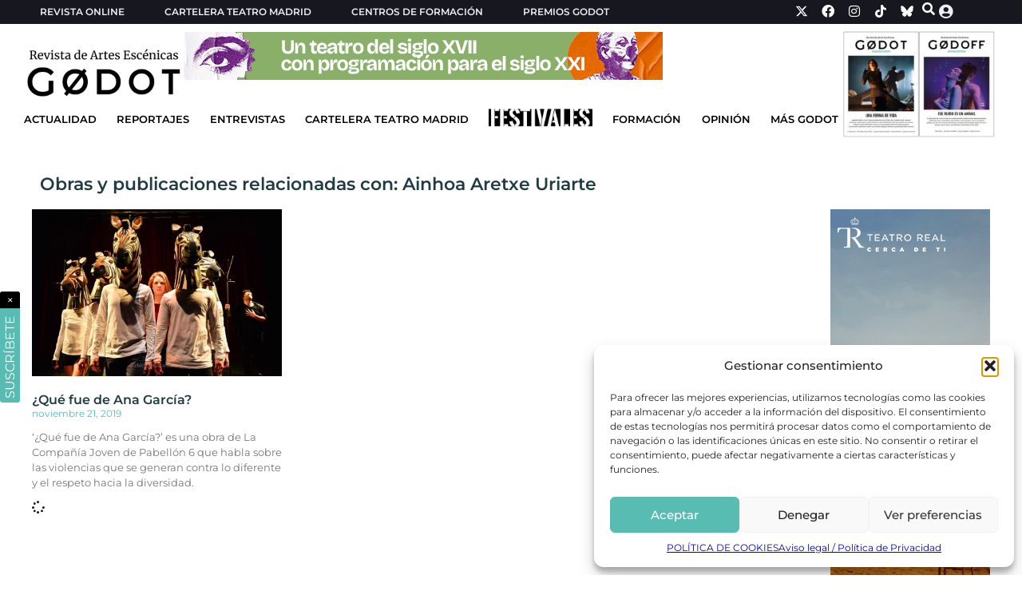

--- FILE ---
content_type: text/html; charset=UTF-8
request_url: https://revistagodot.com/interpretacion/ainhoa-aretxe-uriarte/
body_size: 19824
content:
<!doctype html>
<html lang="es" prefix="og: https://ogp.me/ns#">
<head>
	<meta charset="UTF-8">
	<meta name="viewport" content="width=device-width, initial-scale=1">
	<link rel="profile" href="https://gmpg.org/xfn/11">
	    <script>
        (function() {
            const savedTheme = localStorage.getItem('theme');
            if (savedTheme === 'dark') {
                document.documentElement.classList.add('dark-mode');
            }
        })();
    </script>
	<style>img:is([sizes="auto" i], [sizes^="auto," i]) { contain-intrinsic-size: 3000px 1500px }</style>
	<!-- Etiqueta de Google (gtag.js) Modo de consentimiento dataLayer añadido por Site Kit -->
<script id="google_gtagjs-js-consent-mode-data-layer">
window.dataLayer = window.dataLayer || [];function gtag(){dataLayer.push(arguments);}
gtag('consent', 'default', {"ad_personalization":"denied","ad_storage":"denied","ad_user_data":"denied","analytics_storage":"denied","functionality_storage":"denied","security_storage":"denied","personalization_storage":"denied","region":["AT","BE","BG","CH","CY","CZ","DE","DK","EE","ES","FI","FR","GB","GR","HR","HU","IE","IS","IT","LI","LT","LU","LV","MT","NL","NO","PL","PT","RO","SE","SI","SK"],"wait_for_update":500});
window._googlesitekitConsentCategoryMap = {"statistics":["analytics_storage"],"marketing":["ad_storage","ad_user_data","ad_personalization"],"functional":["functionality_storage","security_storage"],"preferences":["personalization_storage"]};
window._googlesitekitConsents = {"ad_personalization":"denied","ad_storage":"denied","ad_user_data":"denied","analytics_storage":"denied","functionality_storage":"denied","security_storage":"denied","personalization_storage":"denied","region":["AT","BE","BG","CH","CY","CZ","DE","DK","EE","ES","FI","FR","GB","GR","HR","HU","IE","IS","IT","LI","LT","LU","LV","MT","NL","NO","PL","PT","RO","SE","SI","SK"],"wait_for_update":500};
</script>
<!-- Fin de la etiqueta Google (gtag.js) Modo de consentimiento dataLayer añadido por Site Kit -->

<!-- Optimización para motores de búsqueda de Rank Math -  https://rankmath.com/ -->
<title>Ainhoa Aretxe Uriarte - Revista Godot</title>
<meta name="robots" content="follow, index, max-snippet:-1, max-video-preview:-1, max-image-preview:large"/>
<link rel="canonical" href="https://revistagodot.com/interpretacion/ainhoa-aretxe-uriarte/" />
<meta property="og:locale" content="es_ES" />
<meta property="og:type" content="article" />
<meta property="og:title" content="Ainhoa Aretxe Uriarte - Revista Godot" />
<meta property="og:url" content="https://revistagodot.com/interpretacion/ainhoa-aretxe-uriarte/" />
<meta property="og:site_name" content="Revista Godot" />
<meta property="og:image" content="https://fs.revistagodot.com/wp-content/uploads/2025/02/godot-social.png.webp" />
<meta property="og:image:secure_url" content="https://fs.revistagodot.com/wp-content/uploads/2025/02/godot-social.png.webp" />
<meta property="og:image:width" content="1200" />
<meta property="og:image:height" content="630" />
<meta property="og:image:type" content="image/png" />
<meta name="twitter:card" content="summary_large_image" />
<meta name="twitter:title" content="Ainhoa Aretxe Uriarte - Revista Godot" />
<meta name="twitter:image" content="https://fs.revistagodot.com/wp-content/uploads/2025/02/godot-social.png.webp" />
<meta name="twitter:label1" content="Obras" />
<meta name="twitter:data1" content="1" />
<script type="application/ld+json" class="rank-math-schema">{"@context":"https://schema.org","@graph":[{"@type":"Organization","@id":"https://revistagodot.com/#organization","name":"Revista Godot","url":"https://revistagodot.com","logo":{"@type":"ImageObject","@id":"https://revistagodot.com/#logo","url":"https://fs.revistagodot.com/wp-content/uploads/2022/09/cropped-logo-godot-v3-web2.png.webp","contentUrl":"https://fs.revistagodot.com/wp-content/uploads/2022/09/cropped-logo-godot-v3-web2.png.webp","caption":"Revista Godot","inLanguage":"es","width":"680","height":"222"}},{"@type":"WebSite","@id":"https://revistagodot.com/#website","url":"https://revistagodot.com","name":"Revista Godot","publisher":{"@id":"https://revistagodot.com/#organization"},"inLanguage":"es"},{"@type":"CollectionPage","@id":"https://revistagodot.com/interpretacion/ainhoa-aretxe-uriarte/#webpage","url":"https://revistagodot.com/interpretacion/ainhoa-aretxe-uriarte/","name":"Ainhoa Aretxe Uriarte - Revista Godot","isPartOf":{"@id":"https://revistagodot.com/#website"},"inLanguage":"es"}]}</script>
<!-- /Plugin Rank Math WordPress SEO -->

<link rel='dns-prefetch' href='//www.googletagmanager.com' />
<link rel="alternate" type="application/rss+xml" title="Revista Godot &raquo; Feed" href="https://revistagodot.com/feed/" />
<link rel="alternate" type="application/rss+xml" title="Revista Godot &raquo; Ainhoa Aretxe Uriarte Interpretación Feed" href="https://revistagodot.com/interpretacion/ainhoa-aretxe-uriarte/feed/" />
<link rel='stylesheet' id='wp-block-library-css' href='https://revistagodot.com/wp-includes/css/dist/block-library/style.min.css' media='all' />
<style id='global-styles-inline-css'>
:root{--wp--preset--aspect-ratio--square: 1;--wp--preset--aspect-ratio--4-3: 4/3;--wp--preset--aspect-ratio--3-4: 3/4;--wp--preset--aspect-ratio--3-2: 3/2;--wp--preset--aspect-ratio--2-3: 2/3;--wp--preset--aspect-ratio--16-9: 16/9;--wp--preset--aspect-ratio--9-16: 9/16;--wp--preset--color--black: #000000;--wp--preset--color--cyan-bluish-gray: #abb8c3;--wp--preset--color--white: #ffffff;--wp--preset--color--pale-pink: #f78da7;--wp--preset--color--vivid-red: #cf2e2e;--wp--preset--color--luminous-vivid-orange: #ff6900;--wp--preset--color--luminous-vivid-amber: #fcb900;--wp--preset--color--light-green-cyan: #7bdcb5;--wp--preset--color--vivid-green-cyan: #00d084;--wp--preset--color--pale-cyan-blue: #8ed1fc;--wp--preset--color--vivid-cyan-blue: #0693e3;--wp--preset--color--vivid-purple: #9b51e0;--wp--preset--gradient--vivid-cyan-blue-to-vivid-purple: linear-gradient(135deg,rgba(6,147,227,1) 0%,rgb(155,81,224) 100%);--wp--preset--gradient--light-green-cyan-to-vivid-green-cyan: linear-gradient(135deg,rgb(122,220,180) 0%,rgb(0,208,130) 100%);--wp--preset--gradient--luminous-vivid-amber-to-luminous-vivid-orange: linear-gradient(135deg,rgba(252,185,0,1) 0%,rgba(255,105,0,1) 100%);--wp--preset--gradient--luminous-vivid-orange-to-vivid-red: linear-gradient(135deg,rgba(255,105,0,1) 0%,rgb(207,46,46) 100%);--wp--preset--gradient--very-light-gray-to-cyan-bluish-gray: linear-gradient(135deg,rgb(238,238,238) 0%,rgb(169,184,195) 100%);--wp--preset--gradient--cool-to-warm-spectrum: linear-gradient(135deg,rgb(74,234,220) 0%,rgb(151,120,209) 20%,rgb(207,42,186) 40%,rgb(238,44,130) 60%,rgb(251,105,98) 80%,rgb(254,248,76) 100%);--wp--preset--gradient--blush-light-purple: linear-gradient(135deg,rgb(255,206,236) 0%,rgb(152,150,240) 100%);--wp--preset--gradient--blush-bordeaux: linear-gradient(135deg,rgb(254,205,165) 0%,rgb(254,45,45) 50%,rgb(107,0,62) 100%);--wp--preset--gradient--luminous-dusk: linear-gradient(135deg,rgb(255,203,112) 0%,rgb(199,81,192) 50%,rgb(65,88,208) 100%);--wp--preset--gradient--pale-ocean: linear-gradient(135deg,rgb(255,245,203) 0%,rgb(182,227,212) 50%,rgb(51,167,181) 100%);--wp--preset--gradient--electric-grass: linear-gradient(135deg,rgb(202,248,128) 0%,rgb(113,206,126) 100%);--wp--preset--gradient--midnight: linear-gradient(135deg,rgb(2,3,129) 0%,rgb(40,116,252) 100%);--wp--preset--font-size--small: 13px;--wp--preset--font-size--medium: 20px;--wp--preset--font-size--large: 36px;--wp--preset--font-size--x-large: 42px;--wp--preset--spacing--20: 0.44rem;--wp--preset--spacing--30: 0.67rem;--wp--preset--spacing--40: 1rem;--wp--preset--spacing--50: 1.5rem;--wp--preset--spacing--60: 2.25rem;--wp--preset--spacing--70: 3.38rem;--wp--preset--spacing--80: 5.06rem;--wp--preset--shadow--natural: 6px 6px 9px rgba(0, 0, 0, 0.2);--wp--preset--shadow--deep: 12px 12px 50px rgba(0, 0, 0, 0.4);--wp--preset--shadow--sharp: 6px 6px 0px rgba(0, 0, 0, 0.2);--wp--preset--shadow--outlined: 6px 6px 0px -3px rgba(255, 255, 255, 1), 6px 6px rgba(0, 0, 0, 1);--wp--preset--shadow--crisp: 6px 6px 0px rgba(0, 0, 0, 1);}:root { --wp--style--global--content-size: 800px;--wp--style--global--wide-size: 1200px; }:where(body) { margin: 0; }.wp-site-blocks > .alignleft { float: left; margin-right: 2em; }.wp-site-blocks > .alignright { float: right; margin-left: 2em; }.wp-site-blocks > .aligncenter { justify-content: center; margin-left: auto; margin-right: auto; }:where(.wp-site-blocks) > * { margin-block-start: 24px; margin-block-end: 0; }:where(.wp-site-blocks) > :first-child { margin-block-start: 0; }:where(.wp-site-blocks) > :last-child { margin-block-end: 0; }:root { --wp--style--block-gap: 24px; }:root :where(.is-layout-flow) > :first-child{margin-block-start: 0;}:root :where(.is-layout-flow) > :last-child{margin-block-end: 0;}:root :where(.is-layout-flow) > *{margin-block-start: 24px;margin-block-end: 0;}:root :where(.is-layout-constrained) > :first-child{margin-block-start: 0;}:root :where(.is-layout-constrained) > :last-child{margin-block-end: 0;}:root :where(.is-layout-constrained) > *{margin-block-start: 24px;margin-block-end: 0;}:root :where(.is-layout-flex){gap: 24px;}:root :where(.is-layout-grid){gap: 24px;}.is-layout-flow > .alignleft{float: left;margin-inline-start: 0;margin-inline-end: 2em;}.is-layout-flow > .alignright{float: right;margin-inline-start: 2em;margin-inline-end: 0;}.is-layout-flow > .aligncenter{margin-left: auto !important;margin-right: auto !important;}.is-layout-constrained > .alignleft{float: left;margin-inline-start: 0;margin-inline-end: 2em;}.is-layout-constrained > .alignright{float: right;margin-inline-start: 2em;margin-inline-end: 0;}.is-layout-constrained > .aligncenter{margin-left: auto !important;margin-right: auto !important;}.is-layout-constrained > :where(:not(.alignleft):not(.alignright):not(.alignfull)){max-width: var(--wp--style--global--content-size);margin-left: auto !important;margin-right: auto !important;}.is-layout-constrained > .alignwide{max-width: var(--wp--style--global--wide-size);}body .is-layout-flex{display: flex;}.is-layout-flex{flex-wrap: wrap;align-items: center;}.is-layout-flex > :is(*, div){margin: 0;}body .is-layout-grid{display: grid;}.is-layout-grid > :is(*, div){margin: 0;}body{padding-top: 0px;padding-right: 0px;padding-bottom: 0px;padding-left: 0px;}a:where(:not(.wp-element-button)){text-decoration: underline;}:root :where(.wp-element-button, .wp-block-button__link){background-color: #32373c;border-width: 0;color: #fff;font-family: inherit;font-size: inherit;line-height: inherit;padding: calc(0.667em + 2px) calc(1.333em + 2px);text-decoration: none;}.has-black-color{color: var(--wp--preset--color--black) !important;}.has-cyan-bluish-gray-color{color: var(--wp--preset--color--cyan-bluish-gray) !important;}.has-white-color{color: var(--wp--preset--color--white) !important;}.has-pale-pink-color{color: var(--wp--preset--color--pale-pink) !important;}.has-vivid-red-color{color: var(--wp--preset--color--vivid-red) !important;}.has-luminous-vivid-orange-color{color: var(--wp--preset--color--luminous-vivid-orange) !important;}.has-luminous-vivid-amber-color{color: var(--wp--preset--color--luminous-vivid-amber) !important;}.has-light-green-cyan-color{color: var(--wp--preset--color--light-green-cyan) !important;}.has-vivid-green-cyan-color{color: var(--wp--preset--color--vivid-green-cyan) !important;}.has-pale-cyan-blue-color{color: var(--wp--preset--color--pale-cyan-blue) !important;}.has-vivid-cyan-blue-color{color: var(--wp--preset--color--vivid-cyan-blue) !important;}.has-vivid-purple-color{color: var(--wp--preset--color--vivid-purple) !important;}.has-black-background-color{background-color: var(--wp--preset--color--black) !important;}.has-cyan-bluish-gray-background-color{background-color: var(--wp--preset--color--cyan-bluish-gray) !important;}.has-white-background-color{background-color: var(--wp--preset--color--white) !important;}.has-pale-pink-background-color{background-color: var(--wp--preset--color--pale-pink) !important;}.has-vivid-red-background-color{background-color: var(--wp--preset--color--vivid-red) !important;}.has-luminous-vivid-orange-background-color{background-color: var(--wp--preset--color--luminous-vivid-orange) !important;}.has-luminous-vivid-amber-background-color{background-color: var(--wp--preset--color--luminous-vivid-amber) !important;}.has-light-green-cyan-background-color{background-color: var(--wp--preset--color--light-green-cyan) !important;}.has-vivid-green-cyan-background-color{background-color: var(--wp--preset--color--vivid-green-cyan) !important;}.has-pale-cyan-blue-background-color{background-color: var(--wp--preset--color--pale-cyan-blue) !important;}.has-vivid-cyan-blue-background-color{background-color: var(--wp--preset--color--vivid-cyan-blue) !important;}.has-vivid-purple-background-color{background-color: var(--wp--preset--color--vivid-purple) !important;}.has-black-border-color{border-color: var(--wp--preset--color--black) !important;}.has-cyan-bluish-gray-border-color{border-color: var(--wp--preset--color--cyan-bluish-gray) !important;}.has-white-border-color{border-color: var(--wp--preset--color--white) !important;}.has-pale-pink-border-color{border-color: var(--wp--preset--color--pale-pink) !important;}.has-vivid-red-border-color{border-color: var(--wp--preset--color--vivid-red) !important;}.has-luminous-vivid-orange-border-color{border-color: var(--wp--preset--color--luminous-vivid-orange) !important;}.has-luminous-vivid-amber-border-color{border-color: var(--wp--preset--color--luminous-vivid-amber) !important;}.has-light-green-cyan-border-color{border-color: var(--wp--preset--color--light-green-cyan) !important;}.has-vivid-green-cyan-border-color{border-color: var(--wp--preset--color--vivid-green-cyan) !important;}.has-pale-cyan-blue-border-color{border-color: var(--wp--preset--color--pale-cyan-blue) !important;}.has-vivid-cyan-blue-border-color{border-color: var(--wp--preset--color--vivid-cyan-blue) !important;}.has-vivid-purple-border-color{border-color: var(--wp--preset--color--vivid-purple) !important;}.has-vivid-cyan-blue-to-vivid-purple-gradient-background{background: var(--wp--preset--gradient--vivid-cyan-blue-to-vivid-purple) !important;}.has-light-green-cyan-to-vivid-green-cyan-gradient-background{background: var(--wp--preset--gradient--light-green-cyan-to-vivid-green-cyan) !important;}.has-luminous-vivid-amber-to-luminous-vivid-orange-gradient-background{background: var(--wp--preset--gradient--luminous-vivid-amber-to-luminous-vivid-orange) !important;}.has-luminous-vivid-orange-to-vivid-red-gradient-background{background: var(--wp--preset--gradient--luminous-vivid-orange-to-vivid-red) !important;}.has-very-light-gray-to-cyan-bluish-gray-gradient-background{background: var(--wp--preset--gradient--very-light-gray-to-cyan-bluish-gray) !important;}.has-cool-to-warm-spectrum-gradient-background{background: var(--wp--preset--gradient--cool-to-warm-spectrum) !important;}.has-blush-light-purple-gradient-background{background: var(--wp--preset--gradient--blush-light-purple) !important;}.has-blush-bordeaux-gradient-background{background: var(--wp--preset--gradient--blush-bordeaux) !important;}.has-luminous-dusk-gradient-background{background: var(--wp--preset--gradient--luminous-dusk) !important;}.has-pale-ocean-gradient-background{background: var(--wp--preset--gradient--pale-ocean) !important;}.has-electric-grass-gradient-background{background: var(--wp--preset--gradient--electric-grass) !important;}.has-midnight-gradient-background{background: var(--wp--preset--gradient--midnight) !important;}.has-small-font-size{font-size: var(--wp--preset--font-size--small) !important;}.has-medium-font-size{font-size: var(--wp--preset--font-size--medium) !important;}.has-large-font-size{font-size: var(--wp--preset--font-size--large) !important;}.has-x-large-font-size{font-size: var(--wp--preset--font-size--x-large) !important;}
:root :where(.wp-block-pullquote){font-size: 1.5em;line-height: 1.6;}
</style>
<link rel='stylesheet' id='wp-postratings-css' href='https://fs.revistagodot.com/wp-content/plugins/wp-postratings/css/postratings-css.css' media='all' />
<link rel='stylesheet' id='cmplz-general-css' href='https://fs.revistagodot.com/wp-content/plugins/complianz-gdpr/assets/css/cookieblocker.min.css' media='all' />
<link rel='stylesheet' id='godot-dialog-service-css' href='https://fs.revistagodot.com/wp-content/themes/revista-godot-theme/addons/dialog-service/dialog-service.css' media='all' />
<link rel='stylesheet' id='godot-loader-service-css' href='https://fs.revistagodot.com/wp-content/themes/revista-godot-theme/addons/loader-service/loader-service.css' media='all' />
<link rel='stylesheet' id='godot-pf-calendar-css' href='https://fs.revistagodot.com/wp-content/themes/revista-godot-theme/addons/pf-calendar/pf-calendar.css' media='all' />
<link rel='stylesheet' id='godot-swiper-css' href='https://fs.revistagodot.com/wp-content/themes/revista-godot-theme/addons/swiper/swiper.css' media='all' />
<link rel='stylesheet' id='godot-subscribe-css' href='https://fs.revistagodot.com/wp-content/themes/revista-godot-theme/widgets/subscribe/subscribe.css' media='all' />
<link rel='stylesheet' id='godot-anuncio_unificado-css' href='https://fs.revistagodot.com/wp-content/themes/revista-godot-theme/widgets/anuncio_unificado/anuncio_unificado.css' media='all' />
<link rel='stylesheet' id='godot-cartelera-css' href='https://fs.revistagodot.com/wp-content/themes/revista-godot-theme/widgets/cartelera/cartelera.css' media='all' />
<link rel='stylesheet' id='godot-header-espacio-revista-css' href='https://fs.revistagodot.com/wp-content/themes/revista-godot-theme/widgets/header-espacio-revista/header-espacio-revista.css' media='all' />
<link rel='stylesheet' id='godot-header-revista-css' href='https://fs.revistagodot.com/wp-content/themes/revista-godot-theme/widgets/header-revista/header-revista.css' media='all' />
<link rel='stylesheet' id='godot-buscador-header-css' href='https://fs.revistagodot.com/wp-content/themes/revista-godot-theme/widgets/buscador-header/buscador-header.css' media='all' />
<link rel='stylesheet' id='godot-obra-seccion-final-css' href='https://fs.revistagodot.com/wp-content/themes/revista-godot-theme/widgets/obra-seccion-final/obra-seccion-final.css' media='all' />
<link rel='stylesheet' id='godot-obra-ficha-css' href='https://fs.revistagodot.com/wp-content/themes/revista-godot-theme/widgets/obra-ficha/obra-ficha.css' media='all' />
<link rel='stylesheet' id='godot-obra-gallery-css' href='https://fs.revistagodot.com/wp-content/themes/revista-godot-theme/widgets/obra-gallery/obra-gallery.css' media='all' />
<link rel='stylesheet' id='hello-elementor-css' href='https://fs.revistagodot.com/wp-content/themes/hello-elementor/assets/css/reset.css' media='all' />
<link rel='stylesheet' id='hello-elementor-theme-style-css' href='https://fs.revistagodot.com/wp-content/themes/hello-elementor/assets/css/theme.css' media='all' />
<link rel='stylesheet' id='hello-elementor-header-footer-css' href='https://fs.revistagodot.com/wp-content/themes/hello-elementor/assets/css/header-footer.css' media='all' />
<link rel='stylesheet' id='elementor-frontend-css' href='https://revistagodot.com/wp-content/uploads/elementor/css/custom-frontend.min.css' media='all' />
<link rel='stylesheet' id='elementor-post-72835-css' href='https://revistagodot.com/wp-content/uploads/elementor/css/post-72835.css' media='all' />
<link rel='stylesheet' id='widget-heading-css' href='https://fs.revistagodot.com/wp-content/plugins/elementor/assets/css/widget-heading.min.css' media='all' />
<link rel='stylesheet' id='widget-nav-menu-css' href='https://revistagodot.com/wp-content/uploads/elementor/css/custom-pro-widget-nav-menu.min.css' media='all' />
<link rel='stylesheet' id='widget-social-icons-css' href='https://fs.revistagodot.com/wp-content/plugins/elementor/assets/css/widget-social-icons.min.css' media='all' />
<link rel='stylesheet' id='e-apple-webkit-css' href='https://revistagodot.com/wp-content/uploads/elementor/css/custom-apple-webkit.min.css' media='all' />
<link rel='stylesheet' id='widget-image-css' href='https://fs.revistagodot.com/wp-content/plugins/elementor/assets/css/widget-image.min.css' media='all' />
<link rel='stylesheet' id='e-sticky-css' href='https://fs.revistagodot.com/wp-content/plugins/elementor-pro/assets/css/modules/sticky.min.css' media='all' />
<link rel='stylesheet' id='e-animation-slideInUp-css' href='https://fs.revistagodot.com/wp-content/plugins/elementor/assets/lib/animations/styles/slideInUp.min.css' media='all' />
<link rel='stylesheet' id='e-animation-grow-css' href='https://fs.revistagodot.com/wp-content/plugins/elementor/assets/lib/animations/styles/e-animation-grow.min.css' media='all' />
<link rel='stylesheet' id='widget-posts-css' href='https://fs.revistagodot.com/wp-content/plugins/elementor-pro/assets/css/widget-posts.min.css' media='all' />
<link rel='stylesheet' id='elementor-icons-css' href='https://fs.revistagodot.com/wp-content/plugins/elementor/assets/lib/eicons/css/elementor-icons.min.css' media='all' />
<link rel='stylesheet' id='elementor-post-104362-css' href='https://revistagodot.com/wp-content/uploads/elementor/css/post-104362.css' media='all' />
<link rel='stylesheet' id='elementor-post-72862-css' href='https://revistagodot.com/wp-content/uploads/elementor/css/post-72862.css' media='all' />
<link rel='stylesheet' id='elementor-post-73327-css' href='https://revistagodot.com/wp-content/uploads/elementor/css/post-73327.css' media='all' />
<link rel='stylesheet' id='hello-elementor-child-style-css' href='https://fs.revistagodot.com/wp-content/themes/revista-godot-theme/style.css' media='all' />
<link rel='stylesheet' id='elementor-gf-local-montserrat-css' href='https://revistagodot.com/wp-content/uploads/elementor/google-fonts/css/montserrat.css' media='all' />
<link rel='stylesheet' id='elementor-gf-local-oswald-css' href='https://revistagodot.com/wp-content/uploads/elementor/google-fonts/css/oswald.css' media='all' />
<link rel='stylesheet' id='elementor-gf-local-baskervville-css' href='https://revistagodot.com/wp-content/uploads/elementor/google-fonts/css/baskervville.css' media='all' />
<link rel='stylesheet' id='elementor-icons-shared-0-css' href='https://fs.revistagodot.com/wp-content/plugins/elementor/assets/lib/font-awesome/css/fontawesome.min.css' media='all' />
<link rel='stylesheet' id='elementor-icons-fa-solid-css' href='https://fs.revistagodot.com/wp-content/plugins/elementor/assets/lib/font-awesome/css/solid.min.css' media='all' />
<link rel='stylesheet' id='elementor-icons-fa-brands-css' href='https://fs.revistagodot.com/wp-content/plugins/elementor/assets/lib/font-awesome/css/brands.min.css' media='all' />
<script src="https://revistagodot.com/wp-includes/js/jquery/jquery.min.js" id="jquery-core-js"></script>
<script src="https://revistagodot.com/wp-includes/js/jquery/jquery-migrate.min.js" id="jquery-migrate-js"></script>

<!-- Fragmento de código de la etiqueta de Google (gtag.js) añadida por Site Kit -->
<!-- Fragmento de código de Google Analytics añadido por Site Kit -->
<script src="https://www.googletagmanager.com/gtag/js?id=GT-T5JNX84" id="google_gtagjs-js" async></script>
<script id="google_gtagjs-js-after">
window.dataLayer = window.dataLayer || [];function gtag(){dataLayer.push(arguments);}
gtag("set","linker",{"domains":["revistagodot.com"]});
gtag("js", new Date());
gtag("set", "developer_id.dZTNiMT", true);
gtag("config", "GT-T5JNX84");
</script>
<link rel="https://api.w.org/" href="https://revistagodot.com/wp-json/" /><link rel="alternate" title="JSON" type="application/json" href="https://revistagodot.com/wp-json/wp/v2/interpretacion/22091" /><link rel="EditURI" type="application/rsd+xml" title="RSD" href="https://revistagodot.com/xmlrpc.php?rsd" />
<meta name="generator" content="WordPress 6.8.3" />
<meta name="generator" content="Site Kit by Google 1.161.0" />			<style>.cmplz-hidden {
					display: none !important;
				}</style><style>
    /* Instagram Embed Oficial */
    .instagram-media {
        max-width: 323px !important;
        margin: 20px auto !important;
        border-radius: 8px !important;
        box-shadow: 0 2px 8px rgba(0,0,0,0.1) !important;
    }
    
    /* Asegurar que el contenido generado por Instagram respete nuestro ancho */
    .instagram-media iframe {
        max-width: 323px !important;
        width: 100% !important;
    }
    
    /* Facebook Embed Oficial */
    .fb-post, .fb-video {
        max-width: 500px !important;
        margin: 20px auto !important;
        border-radius: 8px !important;
        box-shadow: 0 2px 8px rgba(0,0,0,0.1) !important;
        display: block !important;
    }
    
    /* Asegurar que el contenido generado por Facebook respete nuestro ancho */
    .fb-post iframe, .fb-video iframe {
        max-width: 500px !important;
        width: 100% !important;
        border-radius: 8px !important;
    }
    
    /* YouTube Embed Responsive */
    .youtube-embed-responsive {
        position: relative;
        width: 100%;
        padding-bottom: 56.25%;
        height: 0;
        overflow: hidden;
        margin: 20px auto;
        border-radius: 8px;
        box-shadow: 0 2px 8px rgba(0,0,0,0.1);
    }
    
    .youtube-embed-responsive iframe {
        position: absolute;
        top: 0;
        left: 0;
        width: 100% !important;
        height: 100% !important;
        border: none !important;
    }
    
    /* Vimeo Embed Responsive */
    .vimeo-embed-responsive {
        position: relative;
        width: 100%;
        padding-bottom: 56.25%;
        height: 0;
        overflow: hidden;
        margin: 20px auto;
        border-radius: 8px;
        box-shadow: 0 2px 8px rgba(0,0,0,0.1);
    }
    
    .vimeo-embed-responsive iframe {
        position: absolute;
        top: 0;
        left: 0;
        width: 100% !important;
        height: 100% !important;
        border: none !important;
    }
    
    /* TikTok Embed Oficial */
    .tiktok-embed {
        max-width: 605px !important;
        min-width: 325px !important;
        margin: 20px auto !important;
        border-radius: 8px !important;
        box-shadow: 0 2px 8px rgba(0,0,0,0.1) !important;
        display: block !important;
    }
    
    /* Asegurar que el contenido generado por TikTok respete nuestro ancho */
    .tiktok-embed iframe {
        border-radius: 8px !important;
    }
    
    /* Responsive adjustments */
    @media (max-width: 768px) {
        .instagram-media {
            max-width: 280px !important;
            margin: 15px auto !important;
        }
        
        .instagram-media iframe {
            max-width: 280px !important;
        }
        
        .fb-post, .fb-video {
            max-width: 100% !important;
            margin: 15px auto !important;
        }
        
        .fb-post iframe, .fb-video iframe {
            max-width: 100% !important;
        }
        
        .tiktok-embed {
            max-width: 100% !important;
            min-width: 280px !important;
            margin: 15px auto !important;
        }
    }
    
    @media (max-width: 480px) {
        .instagram-media {
            max-width: 250px !important;
            margin: 15px auto !important;
        }
        
        .instagram-media iframe {
            max-width: 250px !important;
        }
        
        .fb-post iframe, .fb-video iframe {
            max-width: 100% !important;
        }
        
        .tiktok-embed {
            max-width: 100% !important;
            min-width: 250px !important;
            margin: 15px auto !important;
        }
    }
    </style><meta name="generator" content="Elementor 3.31.5; features: additional_custom_breakpoints, e_element_cache; settings: css_print_method-external, google_font-enabled, font_display-swap">
<style>
	figcaption {
		font-size: 13px;
	}
</style>
			<style>
				.e-con.e-parent:nth-of-type(n+4):not(.e-lazyloaded):not(.e-no-lazyload),
				.e-con.e-parent:nth-of-type(n+4):not(.e-lazyloaded):not(.e-no-lazyload) * {
					background-image: none !important;
				}
				@media screen and (max-height: 1024px) {
					.e-con.e-parent:nth-of-type(n+3):not(.e-lazyloaded):not(.e-no-lazyload),
					.e-con.e-parent:nth-of-type(n+3):not(.e-lazyloaded):not(.e-no-lazyload) * {
						background-image: none !important;
					}
				}
				@media screen and (max-height: 640px) {
					.e-con.e-parent:nth-of-type(n+2):not(.e-lazyloaded):not(.e-no-lazyload),
					.e-con.e-parent:nth-of-type(n+2):not(.e-lazyloaded):not(.e-no-lazyload) * {
						background-image: none !important;
					}
				}
			</style>
			<link rel="icon" href="https://fs.revistagodot.com/wp-content/uploads/2022/09/cropped-logo-godot-v3-pestañas-32x32.png" sizes="32x32" />
<link rel="icon" href="https://fs.revistagodot.com/wp-content/uploads/2022/09/cropped-logo-godot-v3-pestañas-192x192.png" sizes="192x192" />
<link rel="apple-touch-icon" href="https://fs.revistagodot.com/wp-content/uploads/2022/09/cropped-logo-godot-v3-pestañas-180x180.png" />
<meta name="msapplication-TileImage" content="https://fs.revistagodot.com/wp-content/uploads/2022/09/cropped-logo-godot-v3-pestañas-270x270.png" />
</head>
<body data-cmplz=1 class="archive tax-interpretacion term-ainhoa-aretxe-uriarte term-22091 wp-custom-logo wp-embed-responsive wp-theme-hello-elementor wp-child-theme-revista-godot-theme hello-elementor-default elementor-page-73327 elementor-default elementor-template-full-width elementor-kit-72835">


<a class="skip-link screen-reader-text" href="#content">Ir al contenido</a>

		<header data-elementor-type="header" data-elementor-id="104362" class="elementor elementor-104362 elementor-location-header" data-elementor-post-type="elementor_library">
			<div class="elementor-element elementor-element-7bf862e e-con-full e-flex e-con e-parent" data-id="7bf862e" data-element_type="container" id="headerContainer" data-settings="{&quot;background_background&quot;:&quot;classic&quot;}">
		<div class="elementor-element elementor-element-95f2ee5 e-flex e-con-boxed e-con e-child" data-id="95f2ee5" data-element_type="container" data-settings="{&quot;background_background&quot;:&quot;classic&quot;}">
					<div class="e-con-inner">
		<div class="elementor-element elementor-element-f02dba8 e-con-full e-flex e-con e-child" data-id="f02dba8" data-element_type="container">
				<div class="elementor-element elementor-element-b5faef7 elementor-hidden-widescreen elementor-hidden-desktop elementor-hidden-laptop elementor-hidden-tablet_extra elementor-hidden-tablet elementor-hidden-mobile_extra elementor-widget elementor-widget-heading" data-id="b5faef7" data-element_type="widget" data-widget_type="heading.default">
					<span class="elementor-heading-title elementor-size-default"><a href="/revista-online/">REVISTA ONLINE</a></span>				</div>
				<div class="elementor-element elementor-element-f5c4c95 elementor-nav-menu__align-start elementor-nav-menu--dropdown-none elementor-hidden-mobile elementor-widget elementor-widget-nav-menu" data-id="f5c4c95" data-element_type="widget" data-settings="{&quot;layout&quot;:&quot;horizontal&quot;,&quot;submenu_icon&quot;:{&quot;value&quot;:&quot;&lt;i class=\&quot;fas fa-caret-down\&quot;&gt;&lt;\/i&gt;&quot;,&quot;library&quot;:&quot;fa-solid&quot;}}" data-widget_type="nav-menu.default">
								<nav aria-label="Menú" class="elementor-nav-menu--main elementor-nav-menu__container elementor-nav-menu--layout-horizontal e--pointer-none">
				<ul id="menu-1-f5c4c95" class="elementor-nav-menu"><li class="menu-item menu-item-type-post_type menu-item-object-page menu-item-72879"><a href="https://revistagodot.com/revista-online/" class="elementor-item">Revista Online</a></li>
<li class="menu-item menu-item-type-custom menu-item-object-custom menu-item-72880"><a href="https://revistagodot.com/cartelera-teatro-madrid" class="elementor-item">Cartelera teatro Madrid</a></li>
<li class="menu-item menu-item-type-custom menu-item-object-custom menu-item-72881"><a href="https://revistagodot.com/centros-de-formacion" class="elementor-item">Centros de formación</a></li>
<li class="menu-item menu-item-type-custom menu-item-object-custom menu-item-79081"><a href="https://premios.revistagodot.com/" class="elementor-item">Premios Godot</a></li>
</ul>			</nav>
						<nav class="elementor-nav-menu--dropdown elementor-nav-menu__container" aria-hidden="true">
				<ul id="menu-2-f5c4c95" class="elementor-nav-menu"><li class="menu-item menu-item-type-post_type menu-item-object-page menu-item-72879"><a href="https://revistagodot.com/revista-online/" class="elementor-item" tabindex="-1">Revista Online</a></li>
<li class="menu-item menu-item-type-custom menu-item-object-custom menu-item-72880"><a href="https://revistagodot.com/cartelera-teatro-madrid" class="elementor-item" tabindex="-1">Cartelera teatro Madrid</a></li>
<li class="menu-item menu-item-type-custom menu-item-object-custom menu-item-72881"><a href="https://revistagodot.com/centros-de-formacion" class="elementor-item" tabindex="-1">Centros de formación</a></li>
<li class="menu-item menu-item-type-custom menu-item-object-custom menu-item-79081"><a href="https://premios.revistagodot.com/" class="elementor-item" tabindex="-1">Premios Godot</a></li>
</ul>			</nav>
						</div>
				</div>
		<div class="elementor-element elementor-element-561438a e-con-full e-flex e-con e-child" data-id="561438a" data-element_type="container">
				<div class="elementor-element elementor-element-7f1df5b elementor-shape-square elementor-grid-0 e-grid-align-center elementor-widget elementor-widget-social-icons" data-id="7f1df5b" data-element_type="widget" data-widget_type="social-icons.default">
							<div class="elementor-social-icons-wrapper elementor-grid" role="list">
							<span class="elementor-grid-item" role="listitem">
					<a class="elementor-icon elementor-social-icon elementor-social-icon-x-twitter elementor-repeater-item-4e8587c" href="https://twitter.com/RevistaGodot?lang=es" target="_blank">
						<span class="elementor-screen-only">X-twitter</span>
						<i class="fab fa-x-twitter"></i>					</a>
				</span>
							<span class="elementor-grid-item" role="listitem">
					<a class="elementor-icon elementor-social-icon elementor-social-icon-facebook elementor-repeater-item-84283ee" href="https://www.facebook.com/revistagodotAE" target="_blank">
						<span class="elementor-screen-only">Facebook</span>
						<i class="fab fa-facebook"></i>					</a>
				</span>
							<span class="elementor-grid-item" role="listitem">
					<a class="elementor-icon elementor-social-icon elementor-social-icon-instagram elementor-repeater-item-d8f5522" href="https://www.instagram.com/revistagodot/?hl=es" target="_blank">
						<span class="elementor-screen-only">Instagram</span>
						<i class="fab fa-instagram"></i>					</a>
				</span>
							<span class="elementor-grid-item" role="listitem">
					<a class="elementor-icon elementor-social-icon elementor-social-icon-tiktok elementor-repeater-item-7dbde13" href="https://www.tiktok.com/@revistagodot?lang=es" target="_blank">
						<span class="elementor-screen-only">Tiktok</span>
						<i class="fab fa-tiktok"></i>					</a>
				</span>
							<span class="elementor-grid-item" role="listitem">
					<a class="elementor-icon elementor-social-icon elementor-social-icon- elementor-repeater-item-6413f07" href="https://bsky.app/profile/revistagodot.bsky.social" target="_blank">
						<span class="elementor-screen-only"></span>
						<svg xmlns:inkscape="http://www.inkscape.org/namespaces/inkscape" xmlns:sodipodi="http://sodipodi.sourceforge.net/DTD/sodipodi-0.dtd" xmlns="http://www.w3.org/2000/svg" xmlns:svg="http://www.w3.org/2000/svg" width="512" height="512" viewBox="0 0 512 512" id="svg1" inkscape:version="1.3.1 (9b9bdc1480, 2023-11-25, custom)" sodipodi:docname="bluesky.svg"><defs id="defs1"></defs><g inkscape:label="Layer 1" inkscape:groupmode="layer" id="layer1"><g id="g2" style="clip-rule:evenodd;fill-rule:evenodd;image-rendering:optimizeQuality;shape-rendering:geometricPrecision;text-rendering:geometricPrecision" transform="matrix(0.15740341,0,0,0.15740341,-181.21354,-180.4755)"><path style="opacity:1" fill="#fefeff" d="m 3502.5,3095.5 c -4.48,-1.15 -9.15,-1.32 -14,-0.5 2.31,0.66 4.65,1.16 7,1.5 112.6,22.13 217.93,62.63 316,121.5 51.34,31.67 95.51,71.5 132.5,119.5 50.86,71.11 69.86,150.11 57,237 -10.3,59.61 -29.97,115.94 -59,169 -24.34,44.33 -53.34,85.33 -87,123 -18.8,19.81 -37.97,39.31 -57.5,58.5 -34.37,31.37 -69.04,62.37 -104,93 -47.11,40.08 -98.77,73.41 -155,100 -161.6,71.4 -307.6,48.06 -438,-70 -56.47,-54.09 -104.97,-114.26 -145.5,-180.5 -82.02,-137.86 -140.85,-285.19 -176.5,-442 0.19,-1.6 -0.31,-2.94 -1.5,-4 -0.46,0.59 -0.63,1.26 -0.5,2 -36.31,161.14 -97.14,312.14 -182.5,453 -37.67,60.37 -82.17,115.54 -133.5,165.5 -129.23,121.97 -275.9,147.97 -440,78 -59.23,-27.76 -113.56,-62.76 -163,-105 -37.3,-32.96 -74.3,-66.3 -111,-100 -54,-50.63 -98.83,-108.13 -134.5,-172.5 -28.49,-52.13 -47.82,-107.46 -58,-166 -15.14,-106.96 14.36,-199.29 88.5,-277 3.33,-1.33 5.67,-3.67 7,-7 0.67,-1.33 1.67,-2.33 3,-3 3.26,-1.59 5.93,-3.93 8,-7 24.75,-24.04 51.75,-45.21 81,-63.5 98.37,-59.19 204.04,-100.02 317,-122.5 2.35,-0.34 4.69,-0.84 7,-1.5 -4.52,-0.81 -8.85,-0.65 -13,0.5 -102.78,5.71 -204.11,-3.79 -304,-28.5 -124.5,-31.3 -231,-92.8 -319.5,-184.5 -47.28,-50.84 -84.28,-108.51 -111,-173 -17.2,-53.65 -30.2,-108.31 -39,-164 -24.05,-152.52 -40.72,-305.85 -50,-460 -10.59,-146.82 -15.26,-293.82 -14,-441 0.78,-44.9 10.11,-87.9 28,-129 32.07,-64.03 83.57,-102.2 154.5,-114.5 86.99,-9.1 170.99,2.9 252,36 49.65,20.16 96.98,44.49 142,73 56.34,36.01 110,75.67 161,119 29.96,26.3 59.63,52.96 89,80 59.63,58.3 117.13,118.46 172.5,180.5 108.21,124.85 209.54,254.85 304,390 91.86,131.25 178.19,266.25 259,405 127.02,-216.96 267.36,-424.62 421,-623 93.07,-119.11 193.57,-232.28 301.5,-339.5 77.58,-75.95 161.24,-143.95 251,-204 51.96,-33.82 106.96,-62.15 165,-85 69.89,-26.7 142.22,-38.37 217,-35 60.32,3.75 110.49,27.91 150.5,72.5 29.96,38.83 47.62,82.83 53,132 3.26,33.08 4.76,66.24 4.5,99.5 -2.36,229.57 -16.52,458.4 -42.5,686.5 -8.53,74.83 -20.19,149.16 -35,223 -7.77,40.07 -19.1,79.07 -34,117 -59.73,125.06 -151.23,219.23 -274.5,282.5 -86.24,42.52 -177.24,68.85 -273,79 -59.53,6.33 -119.2,8.16 -179,5.5 z" id="path1"></path></g><g id="g3" style="clip-rule:evenodd;fill-rule:evenodd;image-rendering:optimizeQuality;shape-rendering:geometricPrecision;text-rendering:geometricPrecision" transform="translate(-2522.7992,-2446.4337)"><path style="opacity:1" fill="#abd5ff" d="m 2052.5,3095.5 c 4.15,-1.15 8.48,-1.31 13,-0.5 -2.31,0.66 -4.65,1.16 -7,1.5 -1.76,-0.96 -3.76,-1.29 -6,-1 z" id="path2"></path></g><g id="g4" style="clip-rule:evenodd;fill-rule:evenodd;image-rendering:optimizeQuality;shape-rendering:geometricPrecision;text-rendering:geometricPrecision" transform="translate(-2522.7992,-2446.4337)"><path style="opacity:1" fill="#afd7ff" d="m 3502.5,3095.5 c -2.56,-0.3 -4.89,0.03 -7,1 -2.35,-0.34 -4.69,-0.84 -7,-1.5 4.85,-0.82 9.52,-0.65 14,0.5 z" id="path3"></path></g><g id="g5" style="clip-rule:evenodd;fill-rule:evenodd;image-rendering:optimizeQuality;shape-rendering:geometricPrecision;text-rendering:geometricPrecision" transform="translate(-2522.7992,-2446.4337)"><path style="opacity:1" fill="#c9e1ff" d="m 1660.5,3282.5 c -2.07,3.07 -4.74,5.41 -8,7 2.07,-3.07 4.74,-5.41 8,-7 z" id="path4"></path></g><g id="g6" style="clip-rule:evenodd;fill-rule:evenodd;image-rendering:optimizeQuality;shape-rendering:geometricPrecision;text-rendering:geometricPrecision" transform="translate(-2522.7992,-2446.4337)"><path style="opacity:1" fill="#c6dfff" d="m 1649.5,3292.5 c -1.33,3.33 -3.67,5.67 -7,7 2,-2.67 4.33,-5 7,-7 z" id="path5"></path></g><g id="g7" style="clip-rule:evenodd;fill-rule:evenodd;image-rendering:optimizeQuality;shape-rendering:geometricPrecision;text-rendering:geometricPrecision" transform="translate(-2522.7992,-2446.4337)"><path style="opacity:1" fill="#9ed0ff" d="m 2778.5,3425.5 c -0.67,-0.67 -1.33,-1.33 -2,-2 -0.13,-0.74 0.04,-1.41 0.5,-2 1.19,1.06 1.69,2.4 1.5,4 z" id="path6"></path></g></g></svg>					</a>
				</span>
					</div>
						</div>
				<div class="elementor-element elementor-element-70d664c elementor-widget elementor-widget-buscador-header" data-id="70d664c" data-element_type="widget" data-widget_type="buscador-header.default">
				<div class="elementor-widget-container">
					        <span class="buscador-header">
            <i class="fas fa-search"></i>
        </span>
        <div class="buscador-modal-wrapper" style="display: none;">
            <button type="button" id="close-buscador">
                <i aria-hidden="true" class="fas fa-times"></i>
            </button>
            <div class="buscador-modal">
                <div class="search-form">
                    <input type="text" name="search-term" id="search-term" placeholder="Buscar...">
                    <button id="search-button">
                        <i aria-hidden="true" class="fas fa-search"></i>
                    </button>
                </div>
            </div>
        </div>
				</div>
				</div>
				<div class="elementor-element elementor-element-9e3ea5f elementor-hidden-tablet elementor-hidden-mobile_extra elementor-hidden-mobile elementor-view-default elementor-widget elementor-widget-icon" data-id="9e3ea5f" data-element_type="widget" data-widget_type="icon.default">
							<div class="elementor-icon-wrapper">
			<a class="elementor-icon" href="/wp-login.php">
			<i aria-hidden="true" class="fas fa-user-circle"></i>			</a>
		</div>
						</div>
				</div>
					</div>
				</div>
		<div class="elementor-element elementor-element-076ff19 e-flex e-con-boxed e-con e-child" data-id="076ff19" data-element_type="container">
					<div class="e-con-inner">
		<div class="elementor-element elementor-element-8c97d5f e-con-full e-flex e-con e-child" data-id="8c97d5f" data-element_type="container">
		<div class="elementor-element elementor-element-b492d28 e-con-full e-flex e-con e-child" data-id="b492d28" data-element_type="container">
		<div class="elementor-element elementor-element-70e4a37 e-con-full e-flex e-con e-child" data-id="70e4a37" data-element_type="container">
				<div class="elementor-element elementor-element-3b18881 elementor-widget elementor-widget-theme-site-logo elementor-widget-image" data-id="3b18881" data-element_type="widget" data-widget_type="theme-site-logo.default">
											<a href="https://revistagodot.com">
			<img width="300" height="98" src="https://fs.revistagodot.com/wp-content/uploads/2022/09/cropped-logo-godot-v3-web2-300x98.png" class="attachment-medium size-medium wp-image-66135" alt="" srcset="https://fs.revistagodot.com/wp-content/uploads/2022/09/cropped-logo-godot-v3-web2-300x98.png.webp 300w, https://fs.revistagodot.com/wp-content/uploads/2022/09/cropped-logo-godot-v3-web2.png.webp 680w" sizes="(max-width: 300px) 100vw, 300px" />				</a>
											</div>
				</div>
		<div class="elementor-element elementor-element-94dfdbb e-con-full anuncio-horizontal-container in-header e-flex e-con e-child" data-id="94dfdbb" data-element_type="container">
				<div class="elementor-element elementor-element-aa705f0 elementor-widget elementor-widget-anuncio-unificado" data-id="aa705f0" data-element_type="widget" data-widget_type="anuncio-unificado.default">
				<div class="elementor-widget-container">
					<div class="anuncio-4-container desktop"></div>				</div>
				</div>
				</div>
				</div>
		<div class="elementor-element elementor-element-1d5d812 e-con-full e-flex e-con e-child" data-id="1d5d812" data-element_type="container">
				<div class="elementor-element elementor-element-6ab14cd elementor-widget elementor-widget-header-revista" data-id="6ab14cd" data-element_type="widget" data-widget_type="header-revista.default">
				<div class="elementor-widget-container">
					<button class="menu-toggle" aria-label="menu-toggle" data-state="closed" ><i class="fas fa-bars alone"></i></button><nav class="menu-container"><button class="menu-close" aria-label="menu-close"><i class="fas fa-times alone"></i></button><ul class="menu-list"><li class="menu-item menu-parent" data-menu-id="72883"><a href="https://revistagodot.com/categoria/actualidad/" class="menu-link">Actualidad</a></li><li class="menu-item menu-parent" data-menu-id="72885"><a href="https://revistagodot.com/categoria/reportaje/" class="menu-link">Reportajes</a></li><li class="menu-item menu-parent" data-menu-id="72884"><a href="https://revistagodot.com/categoria/entrevista/" class="menu-link">Entrevistas</a></li><li class="menu-item menu-parent" data-menu-id="72886"><a href="/cartelera-teatro-madrid/" class="menu-link">Cartelera Teatro Madrid</a><ul class="submenu-list"><li class="submenu-item" data-menu-id="72906"><a href="/cartelera-teatro-madrid/" class="submenu-link">Cartelera</a></li><li class="submenu-item" data-menu-id="115456"><a href="https://revistagodot.com/ranking-obras-teatro/" class="submenu-link">Ranking semanal</a></li><li class="submenu-item" data-menu-id="113218"><a href="https://revistagodot.com/valoraciones-obras-de-teatro/" class="submenu-link">Ranking temporada 25/26</a></li><li class="submenu-item" data-menu-id="72909"><a href="https://revistagodot.com/obras-mas-votadas/" class="submenu-link">Obras más votadas</a></li><li class="submenu-item" data-menu-id="118575"><a href="https://revistagodot.com/guia-de-espectaculos-de-danza/" class="submenu-link">Guía de espectáculos de Danza</a></li></ul></li><li class="menu-item menu-parent" data-menu-id="104682"><a href="https://festivales.revistagodot.com/" class="menu-link" aria-label="Ir a Festivales" target="_blank">
                        <img width="130" src="https://revistagodot.com/wp-content/themes/revista-godot-theme/assets/images/festivales3.png" alt="icono de la web de Festivales de Revista Godot" class="festivales-icon" title="Ir a la web de Festivales">
                    </a></li><li class="menu-item menu-parent" data-menu-id="72908"><a href="#" class="menu-link">Formación</a><ul class="submenu-list"><li class="submenu-item" data-menu-id="72907"><a href="https://revistagodot.com/categoria/formacion/" class="submenu-link">Noticias de Formación</a></li><li class="submenu-item" data-menu-id="72888"><a href="/centros-de-formacion/" class="submenu-link">Centros de Formación</a></li></ul></li><li class="menu-item menu-parent" data-menu-id="112544"><a href="https://revistagodot.com/categoria/opinion/" class="menu-link">Opinión</a></li><li class="menu-item menu-parent" data-menu-id="72898"><a href="#" class="menu-link">Más godot</a><ul class="submenu-list"><li class="submenu-item" data-menu-id="72889"><a href="#" class="submenu-link">más cultura</a></li><li class="submenu-item" data-menu-id="72899"><a href="https://revistagodot.com/concursos/" class="submenu-link">Concursos</a></li><li class="submenu-item" data-menu-id="72900"><a href="https://revistagodot.com/revista-online/" class="submenu-link">Revista Online</a></li><li class="submenu-item" data-menu-id="79082"><a href="https://premios.revistagodot.com/" class="submenu-link">Premios Godot</a></li><li class="submenu-item" data-menu-id="72901"><a href="https://revistagodot.com/sobre-nosotros/" class="submenu-link">Sobre nosotros</a></li><li class="submenu-item" data-menu-id="72902"><a href="https://revistagodot.com/contacto/" class="submenu-link">Contacto</a></li><li class="submenu-item" data-menu-id="108660"><a href="https://revistagodot.com/aviso-legal/" class="submenu-link">Aviso legal / Política de Privacidad</a></li><li class="submenu-item" data-menu-id="108659"><a href="https://revistagodot.com/politica-de-cookies/" class="submenu-link">POLÍTICA DE COOKIES</a></li></ul></li></ul></nav>				</div>
				</div>
				</div>
				</div>
		<div class="elementor-element elementor-element-62c6c82 e-con-full e-flex e-con e-child" data-id="62c6c82" data-element_type="container">
				<div class="elementor-element elementor-element-209b93c elementor-widget elementor-widget-header-espacio-revista" data-id="209b93c" data-element_type="widget" data-widget_type="header-espacio-revista.default">
				<div class="elementor-widget-container">
					<div class="header-espacio-revista " data-device="desktop">
                <a href="https://revistagodot.com/revistadigital/godot-165-enero-2026-teatro-madrid/">
                    <img fetchpriority="high" width="300" height="214" src="https://fs.revistagodot.com/wp-content/uploads/2026/01/montaje-portadas-ene26-300x214.jpg" class="attachment-medium size-medium wp-post-image" alt="" decoding="async" srcset="https://fs.revistagodot.com/wp-content/uploads/2026/01/montaje-portadas-ene26-300x214.jpg.webp 300w, https://fs.revistagodot.com/wp-content/uploads/2026/01/montaje-portadas-ene26-768x548.jpg.webp 768w, https://fs.revistagodot.com/wp-content/uploads/2026/01/montaje-portadas-ene26.jpg.webp 883w" sizes="(max-width: 300px) 100vw, 300px" />
                </a>
            </div>				</div>
				</div>
				</div>
					</div>
				</div>
				</div>
				</header>
				<div data-elementor-type="archive" data-elementor-id="73327" class="elementor elementor-73327 elementor-location-archive" data-elementor-post-type="elementor_library">
			<div class="elementor-element elementor-element-b5893cf e-flex e-con-boxed e-con e-parent" data-id="b5893cf" data-element_type="container" data-settings="{&quot;background_background&quot;:&quot;classic&quot;}">
					<div class="e-con-inner">
				<div class="elementor-element elementor-element-dac814e elementor-widget elementor-widget-heading" data-id="dac814e" data-element_type="widget" data-widget_type="heading.default">
					<h1 class="elementor-heading-title elementor-size-default">Obras y publicaciones relacionadas con: Ainhoa Aretxe Uriarte</h1>				</div>
					</div>
				</div>
		<div class="elementor-element elementor-element-10f2aab e-flex e-con-boxed e-con e-parent" data-id="10f2aab" data-element_type="container">
					<div class="e-con-inner">
		<div class="elementor-element elementor-element-4513f58 e-con-full e-flex e-con e-child" data-id="4513f58" data-element_type="container">
				<div class="elementor-element elementor-element-048e38a elementor-grid-4 elementor-grid-widescreen-4 elementor-grid-laptop-3 elementor-grid-tablet_extra-4 elementor-grid-tablet-3 elementor-grid-mobile-1 elementor-posts--thumbnail-top load-more-align-center elementor-widget elementor-widget-archive-posts" data-id="048e38a" data-element_type="widget" data-settings="{&quot;pagination_type&quot;:&quot;load_more_on_click&quot;,&quot;archive_classic_columns&quot;:&quot;4&quot;,&quot;archive_classic_columns_widescreen&quot;:&quot;4&quot;,&quot;archive_classic_columns_laptop&quot;:&quot;3&quot;,&quot;archive_classic_columns_tablet_extra&quot;:&quot;4&quot;,&quot;archive_classic_columns_tablet&quot;:&quot;3&quot;,&quot;archive_classic_columns_mobile&quot;:&quot;1&quot;,&quot;archive_classic_row_gap&quot;:{&quot;unit&quot;:&quot;px&quot;,&quot;size&quot;:35,&quot;sizes&quot;:[]},&quot;archive_classic_row_gap_widescreen&quot;:{&quot;unit&quot;:&quot;px&quot;,&quot;size&quot;:&quot;&quot;,&quot;sizes&quot;:[]},&quot;archive_classic_row_gap_laptop&quot;:{&quot;unit&quot;:&quot;px&quot;,&quot;size&quot;:&quot;&quot;,&quot;sizes&quot;:[]},&quot;archive_classic_row_gap_tablet_extra&quot;:{&quot;unit&quot;:&quot;px&quot;,&quot;size&quot;:&quot;&quot;,&quot;sizes&quot;:[]},&quot;archive_classic_row_gap_tablet&quot;:{&quot;unit&quot;:&quot;px&quot;,&quot;size&quot;:&quot;&quot;,&quot;sizes&quot;:[]},&quot;archive_classic_row_gap_mobile_extra&quot;:{&quot;unit&quot;:&quot;px&quot;,&quot;size&quot;:&quot;&quot;,&quot;sizes&quot;:[]},&quot;archive_classic_row_gap_mobile&quot;:{&quot;unit&quot;:&quot;px&quot;,&quot;size&quot;:&quot;&quot;,&quot;sizes&quot;:[]},&quot;load_more_spinner&quot;:{&quot;value&quot;:&quot;fas fa-spinner&quot;,&quot;library&quot;:&quot;fa-solid&quot;}}" data-widget_type="archive-posts.archive_classic">
							<div class="elementor-posts-container elementor-posts elementor-posts--skin-classic elementor-grid" role="list">
				<article class="elementor-post elementor-grid-item post-36957 obras type-obras status-publish has-post-thumbnail hentry category-teatro autoria-javier-linera ciudad-madrid compania-compania-joven-de-pabellon-no-6 direccion-borja-ruiz etiqueta-borja-ruiz etiqueta-compania-joven-de-pabellon-no-6 etiqueta-javier-linera filtro-personalizado-diversidad filtro-personalizado-festival-essencia filtro-personalizado-respeto genero-drama interpretacion-ainhoa-aretxe-uriarte interpretacion-aitor-vildosola-gutierrez interpretacion-aritz-mendiola interpretacion-graciela-doniz interpretacion-itxaso-gil interpretacion-jontxu-martinez-zarrabeitia interpretacion-leire-ormazabal interpretacion-nagore-cenizo-arroyo interpretacion-pelayo-serrano" role="listitem">
				<a class="elementor-post__thumbnail__link" href="https://revistagodot.com/obras/que-fue-de-ana-garcia/" tabindex="-1" >
			<div class="elementor-post__thumbnail"><img width="555" height="370" src="https://fs.revistagodot.com/wp-content/uploads/2019/11/ana-garcia-3.jpg.webp" class="attachment-custom-thumb size-custom-thumb wp-image-36959" alt="" /></div>
		</a>
				<div class="elementor-post__text">
				<h3 class="elementor-post__title">
			<a href="https://revistagodot.com/obras/que-fue-de-ana-garcia/" >
				¿Qué fue de Ana García?			</a>
		</h3>
				<div class="elementor-post__meta-data">
					<span class="elementor-post-date">
			noviembre 21, 2019		</span>
				</div>
				<div class="elementor-post__excerpt">
			<p>&#8216;¿Qué fue de Ana García?&#8217; es una obra de La Compañía Joven de Pabellón 6 que habla sobre las violencias que se generan contra lo diferente y el respeto hacia la diversidad.</p>
		</div>
				</div>
				</article>
				</div>
					<span class="e-load-more-spinner">
				<i aria-hidden="true" class="fas fa-spinner"></i>			</span>
		
						</div>
				</div>
		<div class="elementor-element elementor-element-019ae88 e-con-full elementor-hidden-tablet_extra elementor-hidden-tablet elementor-hidden-mobile_extra elementor-hidden-mobile e-flex e-con e-child" data-id="019ae88" data-element_type="container">
				<div class="elementor-element elementor-element-29a9373 elementor-widget elementor-widget-template" data-id="29a9373" data-element_type="widget" data-widget_type="template.default">
				<div class="elementor-widget-container">
							<div class="elementor-template">
					<div data-elementor-type="container" data-elementor-id="104814" class="elementor elementor-104814" data-elementor-post-type="elementor_library">
				<div class="elementor-element elementor-element-4758b56a e-con-full e-flex e-con e-child" data-id="4758b56a" data-element_type="container">
				<div class="elementor-element elementor-element-6a47f19e elementor-widget elementor-widget-anuncio-unificado" data-id="6a47f19e" data-element_type="widget" data-widget_type="anuncio-unificado.default">
				<div class="elementor-widget-container">
					<div class="anuncio-3-container desktop"></div>				</div>
				</div>
				<div class="elementor-element elementor-element-7cc5c1a0 elementor-widget elementor-widget-anuncio-unificado" data-id="7cc5c1a0" data-element_type="widget" data-widget_type="anuncio-unificado.default">
				<div class="elementor-widget-container">
					<div class="anuncio-2-container desktop"></div>				</div>
				</div>
				<div class="elementor-element elementor-element-2c9ac4c3 elementor-widget elementor-widget-anuncio-unificado" data-id="2c9ac4c3" data-element_type="widget" data-widget_type="anuncio-unificado.default">
				<div class="elementor-widget-container">
					<div class="anuncio-1-container desktop"></div>				</div>
				</div>
				</div>
				</div>
				</div>
						</div>
				</div>
				</div>
					</div>
				</div>
				</div>
				<footer data-elementor-type="footer" data-elementor-id="72862" class="elementor elementor-72862 elementor-location-footer" data-elementor-post-type="elementor_library">
			<div class="elementor-element elementor-element-b7f06ed e-flex e-con-boxed e-con e-parent" data-id="b7f06ed" data-element_type="container">
					<div class="e-con-inner">
				<div class="elementor-element elementor-element-ce7dc04 elementor-widget elementor-widget-subscribe" data-id="ce7dc04" data-element_type="widget" data-widget_type="subscribe.default">
				<div class="elementor-widget-container">
					        <a class="button-for-subscribe" href="https://comunicacion.revistagodot.com/subscribe.html" target="_blank" rel="nofollow" style="color: #fff!important;">
            <span style="padding: 2px 5px; color: #fff!important;">SUSCRÍBETE</span>
            <button class="button-for-suscribe-close">&times;</button>
        </a>
				</div>
				</div>
					</div>
				</div>
		<div class="elementor-element elementor-element-19e106f elementor-hidden-widescreen elementor-hidden-desktop elementor-hidden-laptop elementor-hidden-tablet_extra elementor-hidden-tablet e-con-full elementor-anuncio-footer-container e-flex e-con e-parent" data-id="19e106f" data-element_type="container" data-settings="{&quot;sticky&quot;:&quot;bottom&quot;,&quot;animation_mobile_extra&quot;:&quot;slideInUp&quot;,&quot;background_background&quot;:&quot;classic&quot;,&quot;sticky_on&quot;:[&quot;widescreen&quot;,&quot;desktop&quot;,&quot;laptop&quot;,&quot;tablet_extra&quot;,&quot;tablet&quot;,&quot;mobile_extra&quot;,&quot;mobile&quot;],&quot;sticky_offset&quot;:0,&quot;sticky_effects_offset&quot;:0,&quot;sticky_anchor_link_offset&quot;:0}">
		<div class="elementor-element elementor-element-df5ec14 e-con-full bottomAdContainer e-flex e-con e-child" data-id="df5ec14" data-element_type="container">
				</div>
				</div>
		<div class="elementor-element elementor-element-759e69f e-flex e-con-boxed e-con e-parent" data-id="759e69f" data-element_type="container" data-settings="{&quot;background_background&quot;:&quot;classic&quot;}">
					<div class="e-con-inner">
		<div class="elementor-element elementor-element-4a54804 e-con-full e-flex e-con e-child" data-id="4a54804" data-element_type="container">
		<div class="elementor-element elementor-element-a4154b3 e-flex e-con-boxed e-con e-child" data-id="a4154b3" data-element_type="container">
					<div class="e-con-inner">
				<div class="elementor-element elementor-element-92fc00f elementor-widget elementor-widget-image" data-id="92fc00f" data-element_type="widget" data-widget_type="image.default">
																<a href="https://revistagodot.com">
							<img loading="lazy" width="300" height="100" src="https://fs.revistagodot.com/wp-content/uploads/2023/05/godot-logo-negativo.png.webp" class="attachment-medium_large size-medium_large wp-image-72713" alt="" />								</a>
															</div>
				<div class="elementor-element elementor-element-1e493c6 elementor-widget elementor-widget-text-editor" data-id="1e493c6" data-element_type="widget" data-widget_type="text-editor.default">
									<a href="http://revistagodot.com/aviso-legal/">Política de Protección de Datos</a> / <a href="http://revistagodot.com/politica-de-cookies/">Política de Cookies</a>								</div>
					</div>
				</div>
				</div>
		<div class="elementor-element elementor-element-f62e806 e-con-full e-flex e-con e-child" data-id="f62e806" data-element_type="container">
		<div class="elementor-element elementor-element-741fdba e-flex e-con-boxed e-con e-child" data-id="741fdba" data-element_type="container" data-settings="{&quot;background_background&quot;:&quot;classic&quot;}">
					<div class="e-con-inner">
				<div class="elementor-element elementor-element-dcfb7ab elementor-shape-square elementor-grid-0 e-grid-align-center elementor-widget elementor-widget-social-icons" data-id="dcfb7ab" data-element_type="widget" data-widget_type="social-icons.default">
							<div class="elementor-social-icons-wrapper elementor-grid" role="list">
							<span class="elementor-grid-item" role="listitem">
					<a class="elementor-icon elementor-social-icon elementor-social-icon-facebook elementor-animation-grow elementor-repeater-item-a4cc4b8" href="https://www.facebook.com/revistagodotAE" target="_blank">
						<span class="elementor-screen-only">Facebook</span>
						<i class="fab fa-facebook"></i>					</a>
				</span>
							<span class="elementor-grid-item" role="listitem">
					<a class="elementor-icon elementor-social-icon elementor-social-icon-x-twitter elementor-animation-grow elementor-repeater-item-a248655" href="https://twitter.com/RevistaGodot?lang=es" target="_blank">
						<span class="elementor-screen-only">X-twitter</span>
						<i class="fab fa-x-twitter"></i>					</a>
				</span>
							<span class="elementor-grid-item" role="listitem">
					<a class="elementor-icon elementor-social-icon elementor-social-icon-instagram elementor-animation-grow elementor-repeater-item-f21c43e" href="https://www.instagram.com/revistagodot/?hl=es" target="_blank">
						<span class="elementor-screen-only">Instagram</span>
						<i class="fab fa-instagram"></i>					</a>
				</span>
							<span class="elementor-grid-item" role="listitem">
					<a class="elementor-icon elementor-social-icon elementor-social-icon-tiktok elementor-animation-grow elementor-repeater-item-32217ac" href="https://www.tiktok.com/@revistagodot?lang=es" target="_blank">
						<span class="elementor-screen-only">Tiktok</span>
						<i class="fab fa-tiktok"></i>					</a>
				</span>
							<span class="elementor-grid-item" role="listitem">
					<a class="elementor-icon elementor-social-icon elementor-social-icon- elementor-animation-grow elementor-repeater-item-7328419" href="https://bsky.app/profile/revistagodot.bsky.social" target="_blank">
						<span class="elementor-screen-only"></span>
						<svg xmlns:inkscape="http://www.inkscape.org/namespaces/inkscape" xmlns:sodipodi="http://sodipodi.sourceforge.net/DTD/sodipodi-0.dtd" xmlns="http://www.w3.org/2000/svg" xmlns:svg="http://www.w3.org/2000/svg" width="512" height="512" viewBox="0 0 512 512" id="svg1" inkscape:version="1.3.1 (9b9bdc1480, 2023-11-25, custom)" sodipodi:docname="bluesky.svg"><defs id="defs1"></defs><g inkscape:label="Layer 1" inkscape:groupmode="layer" id="layer1"><g id="g2" style="clip-rule:evenodd;fill-rule:evenodd;image-rendering:optimizeQuality;shape-rendering:geometricPrecision;text-rendering:geometricPrecision" transform="matrix(0.15740341,0,0,0.15740341,-181.21354,-180.4755)"><path style="opacity:1" fill="#fefeff" d="m 3502.5,3095.5 c -4.48,-1.15 -9.15,-1.32 -14,-0.5 2.31,0.66 4.65,1.16 7,1.5 112.6,22.13 217.93,62.63 316,121.5 51.34,31.67 95.51,71.5 132.5,119.5 50.86,71.11 69.86,150.11 57,237 -10.3,59.61 -29.97,115.94 -59,169 -24.34,44.33 -53.34,85.33 -87,123 -18.8,19.81 -37.97,39.31 -57.5,58.5 -34.37,31.37 -69.04,62.37 -104,93 -47.11,40.08 -98.77,73.41 -155,100 -161.6,71.4 -307.6,48.06 -438,-70 -56.47,-54.09 -104.97,-114.26 -145.5,-180.5 -82.02,-137.86 -140.85,-285.19 -176.5,-442 0.19,-1.6 -0.31,-2.94 -1.5,-4 -0.46,0.59 -0.63,1.26 -0.5,2 -36.31,161.14 -97.14,312.14 -182.5,453 -37.67,60.37 -82.17,115.54 -133.5,165.5 -129.23,121.97 -275.9,147.97 -440,78 -59.23,-27.76 -113.56,-62.76 -163,-105 -37.3,-32.96 -74.3,-66.3 -111,-100 -54,-50.63 -98.83,-108.13 -134.5,-172.5 -28.49,-52.13 -47.82,-107.46 -58,-166 -15.14,-106.96 14.36,-199.29 88.5,-277 3.33,-1.33 5.67,-3.67 7,-7 0.67,-1.33 1.67,-2.33 3,-3 3.26,-1.59 5.93,-3.93 8,-7 24.75,-24.04 51.75,-45.21 81,-63.5 98.37,-59.19 204.04,-100.02 317,-122.5 2.35,-0.34 4.69,-0.84 7,-1.5 -4.52,-0.81 -8.85,-0.65 -13,0.5 -102.78,5.71 -204.11,-3.79 -304,-28.5 -124.5,-31.3 -231,-92.8 -319.5,-184.5 -47.28,-50.84 -84.28,-108.51 -111,-173 -17.2,-53.65 -30.2,-108.31 -39,-164 -24.05,-152.52 -40.72,-305.85 -50,-460 -10.59,-146.82 -15.26,-293.82 -14,-441 0.78,-44.9 10.11,-87.9 28,-129 32.07,-64.03 83.57,-102.2 154.5,-114.5 86.99,-9.1 170.99,2.9 252,36 49.65,20.16 96.98,44.49 142,73 56.34,36.01 110,75.67 161,119 29.96,26.3 59.63,52.96 89,80 59.63,58.3 117.13,118.46 172.5,180.5 108.21,124.85 209.54,254.85 304,390 91.86,131.25 178.19,266.25 259,405 127.02,-216.96 267.36,-424.62 421,-623 93.07,-119.11 193.57,-232.28 301.5,-339.5 77.58,-75.95 161.24,-143.95 251,-204 51.96,-33.82 106.96,-62.15 165,-85 69.89,-26.7 142.22,-38.37 217,-35 60.32,3.75 110.49,27.91 150.5,72.5 29.96,38.83 47.62,82.83 53,132 3.26,33.08 4.76,66.24 4.5,99.5 -2.36,229.57 -16.52,458.4 -42.5,686.5 -8.53,74.83 -20.19,149.16 -35,223 -7.77,40.07 -19.1,79.07 -34,117 -59.73,125.06 -151.23,219.23 -274.5,282.5 -86.24,42.52 -177.24,68.85 -273,79 -59.53,6.33 -119.2,8.16 -179,5.5 z" id="path1"></path></g><g id="g3" style="clip-rule:evenodd;fill-rule:evenodd;image-rendering:optimizeQuality;shape-rendering:geometricPrecision;text-rendering:geometricPrecision" transform="translate(-2522.7992,-2446.4337)"><path style="opacity:1" fill="#abd5ff" d="m 2052.5,3095.5 c 4.15,-1.15 8.48,-1.31 13,-0.5 -2.31,0.66 -4.65,1.16 -7,1.5 -1.76,-0.96 -3.76,-1.29 -6,-1 z" id="path2"></path></g><g id="g4" style="clip-rule:evenodd;fill-rule:evenodd;image-rendering:optimizeQuality;shape-rendering:geometricPrecision;text-rendering:geometricPrecision" transform="translate(-2522.7992,-2446.4337)"><path style="opacity:1" fill="#afd7ff" d="m 3502.5,3095.5 c -2.56,-0.3 -4.89,0.03 -7,1 -2.35,-0.34 -4.69,-0.84 -7,-1.5 4.85,-0.82 9.52,-0.65 14,0.5 z" id="path3"></path></g><g id="g5" style="clip-rule:evenodd;fill-rule:evenodd;image-rendering:optimizeQuality;shape-rendering:geometricPrecision;text-rendering:geometricPrecision" transform="translate(-2522.7992,-2446.4337)"><path style="opacity:1" fill="#c9e1ff" d="m 1660.5,3282.5 c -2.07,3.07 -4.74,5.41 -8,7 2.07,-3.07 4.74,-5.41 8,-7 z" id="path4"></path></g><g id="g6" style="clip-rule:evenodd;fill-rule:evenodd;image-rendering:optimizeQuality;shape-rendering:geometricPrecision;text-rendering:geometricPrecision" transform="translate(-2522.7992,-2446.4337)"><path style="opacity:1" fill="#c6dfff" d="m 1649.5,3292.5 c -1.33,3.33 -3.67,5.67 -7,7 2,-2.67 4.33,-5 7,-7 z" id="path5"></path></g><g id="g7" style="clip-rule:evenodd;fill-rule:evenodd;image-rendering:optimizeQuality;shape-rendering:geometricPrecision;text-rendering:geometricPrecision" transform="translate(-2522.7992,-2446.4337)"><path style="opacity:1" fill="#9ed0ff" d="m 2778.5,3425.5 c -0.67,-0.67 -1.33,-1.33 -2,-2 -0.13,-0.74 0.04,-1.41 0.5,-2 1.19,1.06 1.69,2.4 1.5,4 z" id="path6"></path></g></g></svg>					</a>
				</span>
					</div>
						</div>
					</div>
				</div>
		<div class="elementor-element elementor-element-14a7537 e-con-full e-flex e-con e-child" data-id="14a7537" data-element_type="container" data-settings="{&quot;background_background&quot;:&quot;classic&quot;}">
		<div class="elementor-element elementor-element-e45e9a5 e-flex e-con-boxed e-con e-child" data-id="e45e9a5" data-element_type="container">
					<div class="e-con-inner">
				<div class="elementor-element elementor-element-80908ae elementor-nav-menu__align-center elementor-nav-menu--dropdown-none elementor-widget elementor-widget-nav-menu" data-id="80908ae" data-element_type="widget" data-settings="{&quot;submenu_icon&quot;:{&quot;value&quot;:&quot;&lt;i class=\&quot;\&quot;&gt;&lt;\/i&gt;&quot;,&quot;library&quot;:&quot;&quot;},&quot;layout&quot;:&quot;vertical&quot;}" data-widget_type="nav-menu.default">
								<nav aria-label="Menú" class="elementor-nav-menu--main elementor-nav-menu__container elementor-nav-menu--layout-vertical e--pointer-none">
				<ul id="menu-1-80908ae" class="elementor-nav-menu sm-vertical"><li class="menu-item menu-item-type-post_type menu-item-object-page menu-item-72879"><a href="https://revistagodot.com/revista-online/" class="elementor-item">Revista Online</a></li>
<li class="menu-item menu-item-type-custom menu-item-object-custom menu-item-72880"><a href="https://revistagodot.com/cartelera-teatro-madrid" class="elementor-item">Cartelera teatro Madrid</a></li>
<li class="menu-item menu-item-type-custom menu-item-object-custom menu-item-72881"><a href="https://revistagodot.com/centros-de-formacion" class="elementor-item">Centros de formación</a></li>
<li class="menu-item menu-item-type-custom menu-item-object-custom menu-item-79081"><a href="https://premios.revistagodot.com/" class="elementor-item">Premios Godot</a></li>
</ul>			</nav>
						<nav class="elementor-nav-menu--dropdown elementor-nav-menu__container" aria-hidden="true">
				<ul id="menu-2-80908ae" class="elementor-nav-menu sm-vertical"><li class="menu-item menu-item-type-post_type menu-item-object-page menu-item-72879"><a href="https://revistagodot.com/revista-online/" class="elementor-item" tabindex="-1">Revista Online</a></li>
<li class="menu-item menu-item-type-custom menu-item-object-custom menu-item-72880"><a href="https://revistagodot.com/cartelera-teatro-madrid" class="elementor-item" tabindex="-1">Cartelera teatro Madrid</a></li>
<li class="menu-item menu-item-type-custom menu-item-object-custom menu-item-72881"><a href="https://revistagodot.com/centros-de-formacion" class="elementor-item" tabindex="-1">Centros de formación</a></li>
<li class="menu-item menu-item-type-custom menu-item-object-custom menu-item-79081"><a href="https://premios.revistagodot.com/" class="elementor-item" tabindex="-1">Premios Godot</a></li>
</ul>			</nav>
						</div>
					</div>
				</div>
		<div class="elementor-element elementor-element-50a1a06 menu-footer-items e-flex e-con-boxed e-con e-child" data-id="50a1a06" data-element_type="container">
					<div class="e-con-inner">
				<div class="elementor-element elementor-element-8d24aeb elementor-nav-menu__align-center elementor-nav-menu--dropdown-none menu-footer-items elementor-widget elementor-widget-nav-menu" data-id="8d24aeb" data-element_type="widget" data-settings="{&quot;layout&quot;:&quot;vertical&quot;,&quot;submenu_icon&quot;:{&quot;value&quot;:&quot;&lt;i class=\&quot;fas fa-caret-down\&quot;&gt;&lt;\/i&gt;&quot;,&quot;library&quot;:&quot;fa-solid&quot;}}" data-widget_type="nav-menu.default">
								<nav aria-label="Menú" class="elementor-nav-menu--main elementor-nav-menu__container elementor-nav-menu--layout-vertical e--pointer-none">
				<ul id="menu-1-8d24aeb" class="elementor-nav-menu sm-vertical"><li class="menu-item menu-item-type-post_type menu-item-object-page menu-item-72903"><a href="https://revistagodot.com/concursos/" class="elementor-item">Concursos</a></li>
<li class="menu-item menu-item-type-post_type menu-item-object-page menu-item-72904"><a href="https://revistagodot.com/sobre-nosotros/" class="elementor-item">Sobre nosotros</a></li>
<li class="menu-item menu-item-type-post_type menu-item-object-page menu-item-72905"><a href="https://revistagodot.com/contacto/" class="elementor-item">Contacto</a></li>
</ul>			</nav>
						<nav class="elementor-nav-menu--dropdown elementor-nav-menu__container" aria-hidden="true">
				<ul id="menu-2-8d24aeb" class="elementor-nav-menu sm-vertical"><li class="menu-item menu-item-type-post_type menu-item-object-page menu-item-72903"><a href="https://revistagodot.com/concursos/" class="elementor-item" tabindex="-1">Concursos</a></li>
<li class="menu-item menu-item-type-post_type menu-item-object-page menu-item-72904"><a href="https://revistagodot.com/sobre-nosotros/" class="elementor-item" tabindex="-1">Sobre nosotros</a></li>
<li class="menu-item menu-item-type-post_type menu-item-object-page menu-item-72905"><a href="https://revistagodot.com/contacto/" class="elementor-item" tabindex="-1">Contacto</a></li>
</ul>			</nav>
						</div>
					</div>
				</div>
		<div class="elementor-element elementor-element-1ad5d78 menu-footer-items e-flex e-con-boxed e-con e-child" data-id="1ad5d78" data-element_type="container">
					<div class="e-con-inner">
				<div class="elementor-element elementor-element-1f1d211 elementor-nav-menu__align-center elementor-nav-menu--dropdown-none menu-footer-items elementor-widget elementor-widget-nav-menu" data-id="1f1d211" data-element_type="widget" data-settings="{&quot;layout&quot;:&quot;vertical&quot;,&quot;submenu_icon&quot;:{&quot;value&quot;:&quot;&lt;i class=\&quot;fas fa-caret-down\&quot;&gt;&lt;\/i&gt;&quot;,&quot;library&quot;:&quot;fa-solid&quot;}}" data-widget_type="nav-menu.default">
								<nav aria-label="Menú" class="elementor-nav-menu--main elementor-nav-menu__container elementor-nav-menu--layout-vertical e--pointer-none">
				<ul id="menu-1-1f1d211" class="elementor-nav-menu sm-vertical"><li class="menu-item menu-item-type-post_type menu-item-object-page menu-item-72894"><a href="https://revistagodot.com/obras-mas-votadas/" class="elementor-item">Obras más votadas</a></li>
<li class="menu-item menu-item-type-post_type menu-item-object-page menu-item-72893"><a href="https://revistagodot.com/ranking-obras-teatro/" class="elementor-item">Ranking Mejores Obras</a></li>
<li class="menu-item menu-item-type-custom menu-item-object-custom menu-item-72895"><a href="https://obras.revistagodot.com" class="elementor-item">búsqueda avanzada de obras</a></li>
</ul>			</nav>
						<nav class="elementor-nav-menu--dropdown elementor-nav-menu__container" aria-hidden="true">
				<ul id="menu-2-1f1d211" class="elementor-nav-menu sm-vertical"><li class="menu-item menu-item-type-post_type menu-item-object-page menu-item-72894"><a href="https://revistagodot.com/obras-mas-votadas/" class="elementor-item" tabindex="-1">Obras más votadas</a></li>
<li class="menu-item menu-item-type-post_type menu-item-object-page menu-item-72893"><a href="https://revistagodot.com/ranking-obras-teatro/" class="elementor-item" tabindex="-1">Ranking Mejores Obras</a></li>
<li class="menu-item menu-item-type-custom menu-item-object-custom menu-item-72895"><a href="https://obras.revistagodot.com" class="elementor-item" tabindex="-1">búsqueda avanzada de obras</a></li>
</ul>			</nav>
						</div>
					</div>
				</div>
				</div>
				</div>
		<div class="elementor-element elementor-element-94b4375 e-con-full e-flex e-con e-child" data-id="94b4375" data-element_type="container">
				<div class="elementor-element elementor-element-57e736c elementor-widget elementor-widget-text-editor" data-id="57e736c" data-element_type="widget" data-widget_type="text-editor.default">
									<p style="color:#fff"><span style="color: #58bcb3; font-weight: 600;"> Revista GODOT </span> es una revista independiente especializada en información sobre artes escénicas de Madrid, gratuita y que se distribuye en espacios escénicos, además de otros puntos de interés turístico y de ocio de la capital.</p>								</div>
				</div>
					</div>
				</div>
		<div class="elementor-element elementor-element-ab232f8 e-flex e-con-boxed e-con e-parent" data-id="ab232f8" data-element_type="container" data-settings="{&quot;background_background&quot;:&quot;classic&quot;}">
					<div class="e-con-inner">
				<div class="elementor-element elementor-element-5f80c1c elementor-widget elementor-widget-heading" data-id="5f80c1c" data-element_type="widget" data-widget_type="heading.default">
					<span class="elementor-heading-title elementor-size-default">Revista de Artes Escénicas GODOT © 2026</span>				</div>
				<div class="elementor-element elementor-element-4c57254 elementor-widget elementor-widget-heading" data-id="4c57254" data-element_type="widget" data-widget_type="heading.default">
					<span class="elementor-heading-title elementor-size-default">Desarrollado por <a style="color: #9f8485" href="https://precisefuture.com" aria-label="web del desarrollador">Precise Future </a></span>				</div>
					</div>
				</div>
				</footer>
		
<script type="speculationrules">
{"prefetch":[{"source":"document","where":{"and":[{"href_matches":"\/*"},{"not":{"href_matches":["\/wp-*.php","\/wp-admin\/*","\/wp-content\/uploads\/*","\/wp-content\/*","\/wp-content\/plugins\/*","\/wp-content\/themes\/revista-godot-theme\/*","\/wp-content\/themes\/hello-elementor\/*","\/*\\?(.+)"]}},{"not":{"selector_matches":"a[rel~=\"nofollow\"]"}},{"not":{"selector_matches":".no-prefetch, .no-prefetch a"}}]},"eagerness":"conservative"}]}
</script>

<!-- Consent Management powered by Complianz | GDPR/CCPA Cookie Consent https://wordpress.org/plugins/complianz-gdpr -->
<div id="cmplz-cookiebanner-container"><div class="cmplz-cookiebanner cmplz-hidden banner-1 consentimiento-de-cookies optin cmplz-bottom-right cmplz-categories-type-view-preferences" aria-modal="true" data-nosnippet="true" role="dialog" aria-live="polite" aria-labelledby="cmplz-header-1-optin" aria-describedby="cmplz-message-1-optin">
	<div class="cmplz-header">
		<div class="cmplz-logo"></div>
		<div class="cmplz-title" id="cmplz-header-1-optin">Gestionar consentimiento</div>
		<div class="cmplz-close" tabindex="0" role="button" aria-label="Cerrar ventana">
			<svg aria-hidden="true" focusable="false" data-prefix="fas" data-icon="times" class="svg-inline--fa fa-times fa-w-11" role="img" xmlns="http://www.w3.org/2000/svg" viewBox="0 0 352 512"><path fill="currentColor" d="M242.72 256l100.07-100.07c12.28-12.28 12.28-32.19 0-44.48l-22.24-22.24c-12.28-12.28-32.19-12.28-44.48 0L176 189.28 75.93 89.21c-12.28-12.28-32.19-12.28-44.48 0L9.21 111.45c-12.28 12.28-12.28 32.19 0 44.48L109.28 256 9.21 356.07c-12.28 12.28-12.28 32.19 0 44.48l22.24 22.24c12.28 12.28 32.2 12.28 44.48 0L176 322.72l100.07 100.07c12.28 12.28 32.2 12.28 44.48 0l22.24-22.24c12.28-12.28 12.28-32.19 0-44.48L242.72 256z"></path></svg>
		</div>
	</div>

	<div class="cmplz-divider cmplz-divider-header"></div>
	<div class="cmplz-body">
		<div class="cmplz-message" id="cmplz-message-1-optin">Para ofrecer las mejores experiencias, utilizamos tecnologías como las cookies para almacenar y/o acceder a la información del dispositivo. El consentimiento de estas tecnologías nos permitirá procesar datos como el comportamiento de navegación o las identificaciones únicas en este sitio. No consentir o retirar el consentimiento, puede afectar negativamente a ciertas características y funciones.</div>
		<!-- categories start -->
		<div class="cmplz-categories">
			<details class="cmplz-category cmplz-functional" >
				<summary>
						<span class="cmplz-category-header">
							<span class="cmplz-category-title">Funcional</span>
							<span class='cmplz-always-active'>
								<span class="cmplz-banner-checkbox">
									<input type="checkbox"
										   id="cmplz-functional-optin"
										   data-category="cmplz_functional"
										   class="cmplz-consent-checkbox cmplz-functional"
										   size="40"
										   value="1"/>
									<label class="cmplz-label" for="cmplz-functional-optin"><span class="screen-reader-text">Funcional</span></label>
								</span>
								Siempre activo							</span>
							<span class="cmplz-icon cmplz-open">
								<svg xmlns="http://www.w3.org/2000/svg" viewBox="0 0 448 512"  height="18" ><path d="M224 416c-8.188 0-16.38-3.125-22.62-9.375l-192-192c-12.5-12.5-12.5-32.75 0-45.25s32.75-12.5 45.25 0L224 338.8l169.4-169.4c12.5-12.5 32.75-12.5 45.25 0s12.5 32.75 0 45.25l-192 192C240.4 412.9 232.2 416 224 416z"/></svg>
							</span>
						</span>
				</summary>
				<div class="cmplz-description">
					<span class="cmplz-description-functional">El almacenamiento o acceso técnico es estrictamente necesario para el propósito legítimo de permitir el uso de un servicio específico explícitamente solicitado por el abonado o usuario, o con el único propósito de llevar a cabo la transmisión de una comunicación a través de una red de comunicaciones electrónicas.</span>
				</div>
			</details>

			<details class="cmplz-category cmplz-preferences" >
				<summary>
						<span class="cmplz-category-header">
							<span class="cmplz-category-title">Preferencias</span>
							<span class="cmplz-banner-checkbox">
								<input type="checkbox"
									   id="cmplz-preferences-optin"
									   data-category="cmplz_preferences"
									   class="cmplz-consent-checkbox cmplz-preferences"
									   size="40"
									   value="1"/>
								<label class="cmplz-label" for="cmplz-preferences-optin"><span class="screen-reader-text">Preferencias</span></label>
							</span>
							<span class="cmplz-icon cmplz-open">
								<svg xmlns="http://www.w3.org/2000/svg" viewBox="0 0 448 512"  height="18" ><path d="M224 416c-8.188 0-16.38-3.125-22.62-9.375l-192-192c-12.5-12.5-12.5-32.75 0-45.25s32.75-12.5 45.25 0L224 338.8l169.4-169.4c12.5-12.5 32.75-12.5 45.25 0s12.5 32.75 0 45.25l-192 192C240.4 412.9 232.2 416 224 416z"/></svg>
							</span>
						</span>
				</summary>
				<div class="cmplz-description">
					<span class="cmplz-description-preferences">El almacenamiento o acceso técnico es necesario para la finalidad legítima de almacenar preferencias no solicitadas por el abonado o usuario.</span>
				</div>
			</details>

			<details class="cmplz-category cmplz-statistics" >
				<summary>
						<span class="cmplz-category-header">
							<span class="cmplz-category-title">Estadísticas</span>
							<span class="cmplz-banner-checkbox">
								<input type="checkbox"
									   id="cmplz-statistics-optin"
									   data-category="cmplz_statistics"
									   class="cmplz-consent-checkbox cmplz-statistics"
									   size="40"
									   value="1"/>
								<label class="cmplz-label" for="cmplz-statistics-optin"><span class="screen-reader-text">Estadísticas</span></label>
							</span>
							<span class="cmplz-icon cmplz-open">
								<svg xmlns="http://www.w3.org/2000/svg" viewBox="0 0 448 512"  height="18" ><path d="M224 416c-8.188 0-16.38-3.125-22.62-9.375l-192-192c-12.5-12.5-12.5-32.75 0-45.25s32.75-12.5 45.25 0L224 338.8l169.4-169.4c12.5-12.5 32.75-12.5 45.25 0s12.5 32.75 0 45.25l-192 192C240.4 412.9 232.2 416 224 416z"/></svg>
							</span>
						</span>
				</summary>
				<div class="cmplz-description">
					<span class="cmplz-description-statistics">El almacenamiento o acceso técnico que es utilizado exclusivamente con fines estadísticos.</span>
					<span class="cmplz-description-statistics-anonymous">El almacenamiento o acceso técnico que se utiliza exclusivamente con fines estadísticos anónimos. Sin un requerimiento, el cumplimiento voluntario por parte de tu proveedor de servicios de Internet, o los registros adicionales de un tercero, la información almacenada o recuperada sólo para este propósito no se puede utilizar para identificarte.</span>
				</div>
			</details>
			<details class="cmplz-category cmplz-marketing" >
				<summary>
						<span class="cmplz-category-header">
							<span class="cmplz-category-title">Marketing</span>
							<span class="cmplz-banner-checkbox">
								<input type="checkbox"
									   id="cmplz-marketing-optin"
									   data-category="cmplz_marketing"
									   class="cmplz-consent-checkbox cmplz-marketing"
									   size="40"
									   value="1"/>
								<label class="cmplz-label" for="cmplz-marketing-optin"><span class="screen-reader-text">Marketing</span></label>
							</span>
							<span class="cmplz-icon cmplz-open">
								<svg xmlns="http://www.w3.org/2000/svg" viewBox="0 0 448 512"  height="18" ><path d="M224 416c-8.188 0-16.38-3.125-22.62-9.375l-192-192c-12.5-12.5-12.5-32.75 0-45.25s32.75-12.5 45.25 0L224 338.8l169.4-169.4c12.5-12.5 32.75-12.5 45.25 0s12.5 32.75 0 45.25l-192 192C240.4 412.9 232.2 416 224 416z"/></svg>
							</span>
						</span>
				</summary>
				<div class="cmplz-description">
					<span class="cmplz-description-marketing">El almacenamiento o acceso técnico es necesario para crear perfiles de usuario para enviar publicidad, o para rastrear al usuario en una web o en varias web con fines de marketing similares.</span>
				</div>
			</details>
		</div><!-- categories end -->
			</div>

	<div class="cmplz-links cmplz-information">
		<a class="cmplz-link cmplz-manage-options cookie-statement" href="#" data-relative_url="#cmplz-manage-consent-container">Administrar opciones</a>
		<a class="cmplz-link cmplz-manage-third-parties cookie-statement" href="#" data-relative_url="#cmplz-cookies-overview">Gestionar los servicios</a>
		<a class="cmplz-link cmplz-manage-vendors tcf cookie-statement" href="#" data-relative_url="#cmplz-tcf-wrapper">Gestionar {vendor_count} proveedores</a>
		<a class="cmplz-link cmplz-external cmplz-read-more-purposes tcf" target="_blank" rel="noopener noreferrer nofollow" href="https://cookiedatabase.org/tcf/purposes/">Leer más sobre estos propósitos</a>
			</div>

	<div class="cmplz-divider cmplz-footer"></div>

	<div class="cmplz-buttons">
		<button class="cmplz-btn cmplz-accept">Aceptar</button>
		<button class="cmplz-btn cmplz-deny">Denegar</button>
		<button class="cmplz-btn cmplz-view-preferences">Ver preferencias</button>
		<button class="cmplz-btn cmplz-save-preferences">Guardar preferencias</button>
		<a class="cmplz-btn cmplz-manage-options tcf cookie-statement" href="#" data-relative_url="#cmplz-manage-consent-container">Ver preferencias</a>
			</div>

	<div class="cmplz-links cmplz-documents">
		<a class="cmplz-link cookie-statement" href="#" data-relative_url="">{title}</a>
		<a class="cmplz-link privacy-statement" href="#" data-relative_url="">{title}</a>
		<a class="cmplz-link impressum" href="#" data-relative_url="">{title}</a>
			</div>

</div>
</div>
					<div id="cmplz-manage-consent" data-nosnippet="true"><button class="cmplz-btn cmplz-hidden cmplz-manage-consent manage-consent-1">Gestionar consentimiento</button>

</div>			<script>
				const lazyloadRunObserver = () => {
					const lazyloadBackgrounds = document.querySelectorAll( `.e-con.e-parent:not(.e-lazyloaded)` );
					const lazyloadBackgroundObserver = new IntersectionObserver( ( entries ) => {
						entries.forEach( ( entry ) => {
							if ( entry.isIntersecting ) {
								let lazyloadBackground = entry.target;
								if( lazyloadBackground ) {
									lazyloadBackground.classList.add( 'e-lazyloaded' );
								}
								lazyloadBackgroundObserver.unobserve( entry.target );
							}
						});
					}, { rootMargin: '200px 0px 200px 0px' } );
					lazyloadBackgrounds.forEach( ( lazyloadBackground ) => {
						lazyloadBackgroundObserver.observe( lazyloadBackground );
					} );
				};
				const events = [
					'DOMContentLoaded',
					'elementor/lazyload/observe',
				];
				events.forEach( ( event ) => {
					document.addEventListener( event, lazyloadRunObserver );
				} );
			</script>
			<link rel='stylesheet' id='elementor-post-104814-css' href='https://revistagodot.com/wp-content/uploads/elementor/css/post-104814.css' media='all' />
<script id="wp-postratings-js-extra">
var ratingsL10n = {"plugin_url":"https:\/\/revistagodot.com\/wp-content\/plugins\/wp-postratings","ajax_url":"https:\/\/revistagodot.com\/wp-admin\/admin-ajax.php","text_wait":"Por favor, valora solo 1 elemento cada vez.","image":"stars","image_ext":"gif","max":"5","show_loading":"1","show_fading":"1","custom":"0"};
var ratings_mouseover_image=new Image();ratings_mouseover_image.src="https://revistagodot.com/wp-content/plugins/wp-postratings/images/stars/rating_over.gif";;
</script>
<script src="https://revistagodot.com/wp-content/plugins/wp-postratings/js/postratings-js.js" id="wp-postratings-js"></script>
<script type="module" src="https://revistagodot.com/wp-content/themes/revista-godot-theme/addons/cookie-service/cookie-service.js" id="godot-cookie-service"></script><script type="module" src="https://revistagodot.com/wp-content/themes/revista-godot-theme/addons/dialog-service/dialog-service.js" id="godot-dialog-service"></script><script type="module" src="https://revistagodot.com/wp-content/themes/revista-godot-theme/addons/loader-service/loader-service.js" id="godot-loader-service"></script><script type="module" src="https://revistagodot.com/wp-content/themes/revista-godot-theme/addons/pf-calendar/pf-calendar.js" id="godot-pf-calendar"></script><script src="https://revistagodot.com/wp-content/themes/revista-godot-theme/addons/swiper/swiper.js" id="godot-swiper-js"></script>
<script type="module" src="https://revistagodot.com/wp-content/themes/revista-godot-theme/services/api-service/api-service.js" id="godot-api-service"></script><script type="module" src="https://revistagodot.com/wp-content/themes/revista-godot-theme/widgets/subscribe/subscribe.js" id="godot-subscribe"></script><script id="godot-anuncio_unificado-js-extra">
var anuncio_unificado_ajax = {"ajax_url":"https:\/\/revistagodot.com\/wp-admin\/admin-ajax.php","nonce":"fb71c5a99c"};
</script>
<script type="module" src="https://revistagodot.com/wp-content/themes/revista-godot-theme/widgets/anuncio_unificado/anuncio_unificado.js" id="godot-anuncio_unificado"></script><script id="godot-cartelera-js-extra">
var cartelera_ajax = {"ajax_url":"https:\/\/revistagodot.com\/wp-admin\/admin-ajax.php","nonce":"d1b6aa8eb1"};
</script>
<script type="module" src="https://revistagodot.com/wp-content/themes/revista-godot-theme/widgets/cartelera/cartelera.js" id="godot-cartelera"></script><script type="module" src="https://revistagodot.com/wp-content/themes/revista-godot-theme/widgets/header-espacio-revista/header-espacio-revista.js" id="godot-header-espacio-revista"></script><script type="module" src="https://revistagodot.com/wp-content/themes/revista-godot-theme/widgets/header-revista/header-revista.js" id="godot-header-revista"></script><script type="module" src="https://revistagodot.com/wp-content/themes/revista-godot-theme/widgets/buscador-header/buscador-header.js" id="godot-buscador-header"></script><script id="godot-obra-seccion-final-js-extra">
var obra_seccion_final_ajax = {"ajax_url":"https:\/\/revistagodot.com\/wp-admin\/admin-ajax.php","nonce":"221d3ed7c1"};
</script>
<script type="module" src="https://revistagodot.com/wp-content/themes/revista-godot-theme/widgets/obra-seccion-final/obra-seccion-final.js" id="godot-obra-seccion-final"></script><script id="godot-obra-ficha-js-extra">
var obra_ficha_ajax = {"ajax_url":"https:\/\/revistagodot.com\/wp-admin\/admin-ajax.php","nonce":"715b6cc0e7"};
</script>
<script type="module" src="https://revistagodot.com/wp-content/themes/revista-godot-theme/widgets/obra-ficha/obra-ficha.js" id="godot-obra-ficha"></script><script id="godot-obra-gallery-js-extra">
var obra_gallery_ajax = {"ajax_url":"https:\/\/revistagodot.com\/wp-admin\/admin-ajax.php","nonce":"5b579f4082"};
</script>
<script type="module" src="https://revistagodot.com/wp-content/themes/revista-godot-theme/widgets/obra-gallery/obra-gallery.js" id="godot-obra-gallery"></script><script src="https://revistagodot.com/wp-content/themes/revista-godot-theme/assets/dark-mode-toggle.js" id="dark-mode-toggle-js"></script>
<script src="https://revistagodot.com/wp-content/themes/revista-godot-theme/assets/js/render-on-scroll.js" id="render-on-scroll-js"></script>
<script id="ads-tracking-js-extra">
var adsTrackingConfig = {"tracking_url":"https:\/\/2zcjbx13lh.execute-api.eu-west-3.amazonaws.com\/track","tracking_sk":"GODOT_TRACKING_SECRET_2025_DEV","site_url":"https:\/\/revistagodot.com","is_mobile":"false"};
</script>
<script src="https://revistagodot.com/wp-content/themes/revista-godot-theme/assets/js/ads-tracking.js" id="ads-tracking-js"></script>
<script src="https://revistagodot.com/wp-content/themes/revista-godot-theme/assets/js/cdn-ajax-handler.js" id="cdn-ajax-handler-js"></script>
<script src="https://revistagodot.com/wp-content/themes/hello-elementor/assets/js/hello-frontend.js" id="hello-theme-frontend-js"></script>
<script src="https://revistagodot.com/wp-content/plugins/google-site-kit/dist/assets/js/googlesitekit-consent-mode-47073c7ca387fad139d0.js" id="googlesitekit-consent-mode-js"></script>
<script src="https://revistagodot.com/wp-content/plugins/elementor/assets/js/webpack.runtime.min.js" id="elementor-webpack-runtime-js"></script>
<script src="https://revistagodot.com/wp-content/plugins/elementor/assets/js/frontend-modules.min.js" id="elementor-frontend-modules-js"></script>
<script src="https://revistagodot.com/wp-includes/js/jquery/ui/core.min.js" id="jquery-ui-core-js"></script>
<script id="elementor-frontend-js-before">
var elementorFrontendConfig = {"environmentMode":{"edit":false,"wpPreview":false,"isScriptDebug":false},"i18n":{"shareOnFacebook":"Compartir en Facebook","shareOnTwitter":"Compartir en Twitter","pinIt":"Pinear","download":"Descargar","downloadImage":"Descargar imagen","fullscreen":"Pantalla completa","zoom":"Zoom","share":"Compartir","playVideo":"Reproducir v\u00eddeo","previous":"Anterior","next":"Siguiente","close":"Cerrar","a11yCarouselPrevSlideMessage":"Diapositiva anterior","a11yCarouselNextSlideMessage":"Diapositiva siguiente","a11yCarouselFirstSlideMessage":"Esta es la primera diapositiva","a11yCarouselLastSlideMessage":"Esta es la \u00faltima diapositiva","a11yCarouselPaginationBulletMessage":"Ir a la diapositiva"},"is_rtl":false,"breakpoints":{"xs":0,"sm":480,"md":768,"lg":1025,"xl":1440,"xxl":1600},"responsive":{"breakpoints":{"mobile":{"label":"M\u00f3vil vertical","value":767,"default_value":767,"direction":"max","is_enabled":true},"mobile_extra":{"label":"M\u00f3vil horizontal","value":880,"default_value":880,"direction":"max","is_enabled":true},"tablet":{"label":"Tableta vertical","value":1024,"default_value":1024,"direction":"max","is_enabled":true},"tablet_extra":{"label":"Tableta horizontal","value":1200,"default_value":1200,"direction":"max","is_enabled":true},"laptop":{"label":"Port\u00e1til","value":1366,"default_value":1366,"direction":"max","is_enabled":true},"widescreen":{"label":"Pantalla grande","value":2400,"default_value":2400,"direction":"min","is_enabled":true}},"hasCustomBreakpoints":true},"version":"3.31.5","is_static":false,"experimentalFeatures":{"additional_custom_breakpoints":true,"container":true,"e_optimized_markup":true,"theme_builder_v2":true,"hello-theme-header-footer":true,"nested-elements":true,"e_element_cache":true,"home_screen":true,"global_classes_should_enforce_capabilities":true,"e_variables":true,"cloud-library":true,"e_opt_in_v4_page":true,"mega-menu":true},"urls":{"assets":"https:\/\/revistagodot.com\/wp-content\/plugins\/elementor\/assets\/","ajaxurl":"https:\/\/revistagodot.com\/wp-admin\/admin-ajax.php","uploadUrl":"https:\/\/revistagodot.com\/wp-content\/uploads"},"nonces":{"floatingButtonsClickTracking":"7740f9a17b"},"swiperClass":"swiper","settings":{"editorPreferences":[]},"kit":{"active_breakpoints":["viewport_mobile","viewport_mobile_extra","viewport_tablet","viewport_tablet_extra","viewport_laptop","viewport_widescreen"],"global_image_lightbox":"yes","lightbox_enable_counter":"yes","lightbox_enable_fullscreen":"yes","lightbox_enable_zoom":"yes","lightbox_enable_share":"yes","lightbox_title_src":"title","lightbox_description_src":"description","hello_header_logo_type":"logo","hello_header_menu_layout":"horizontal","hello_footer_logo_type":"logo"},"post":{"id":0,"title":"Ainhoa Aretxe Uriarte - Revista Godot","excerpt":""}};
</script>
<script src="https://revistagodot.com/wp-content/plugins/elementor/assets/js/frontend.min.js" id="elementor-frontend-js"></script>
<script src="https://revistagodot.com/wp-content/plugins/elementor-pro/assets/lib/smartmenus/jquery.smartmenus.min.js" id="smartmenus-js"></script>
<script src="https://revistagodot.com/wp-content/plugins/elementor-pro/assets/lib/sticky/jquery.sticky.min.js" id="e-sticky-js"></script>
<script src="https://revistagodot.com/wp-includes/js/imagesloaded.min.js" id="imagesloaded-js"></script>
<script id="wp-consent-api-js-extra">
var consent_api = {"consent_type":"optin","waitfor_consent_hook":"","cookie_expiration":"30","cookie_prefix":"wp_consent"};
</script>
<script src="https://revistagodot.com/wp-content/plugins/wp-consent-api/assets/js/wp-consent-api.min.js" id="wp-consent-api-js"></script>
<script id="cmplz-cookiebanner-js-extra">
var complianz = {"prefix":"cmplz_","user_banner_id":"1","set_cookies":[],"block_ajax_content":"0","banner_version":"32","version":"7.4.2","store_consent":"","do_not_track_enabled":"1","consenttype":"optin","region":"eu","geoip":"","dismiss_timeout":"","disable_cookiebanner":"","soft_cookiewall":"","dismiss_on_scroll":"","cookie_expiry":"365","url":"https:\/\/revistagodot.com\/wp-json\/complianz\/v1\/","locale":"lang=es&locale=es_ES","set_cookies_on_root":"0","cookie_domain":"","current_policy_id":"32","cookie_path":"\/","categories":{"statistics":"estad\u00edsticas","marketing":"m\u00e1rketing"},"tcf_active":"","placeholdertext":"Haz clic para aceptar cookies de marketing y permitir este contenido\u00a0(Translation error)","css_file":"https:\/\/revistagodot.com\/wp-content\/uploads\/complianz\/css\/banner-{banner_id}-{type}.css?v=32","page_links":{"eu":{"cookie-statement":{"title":"POL\u00cdTICA DE COOKIES","url":"https:\/\/revistagodot.com\/politica-de-cookies\/"},"privacy-statement":{"title":"Aviso legal \/ Pol\u00edtica de Privacidad","url":"https:\/\/revistagodot.com\/aviso-legal\/"}}},"tm_categories":"","forceEnableStats":"","preview":"","clean_cookies":"","aria_label":"Haz clic para aceptar cookies de marketing y permitir este contenido\u00a0(Translation error)"};
</script>
<script defer src="https://revistagodot.com/wp-content/plugins/complianz-gdpr/cookiebanner/js/complianz.min.js" id="cmplz-cookiebanner-js"></script>
<script id="cmplz-cookiebanner-js-after">
		if ('undefined' != typeof window.jQuery) {
			jQuery(document).ready(function ($) {
				$(document).on('elementor/popup/show', () => {
					let rev_cats = cmplz_categories.reverse();
					for (let key in rev_cats) {
						if (rev_cats.hasOwnProperty(key)) {
							let category = cmplz_categories[key];
							if (cmplz_has_consent(category)) {
								document.querySelectorAll('[data-category="' + category + '"]').forEach(obj => {
									cmplz_remove_placeholder(obj);
								});
							}
						}
					}

					let services = cmplz_get_services_on_page();
					for (let key in services) {
						if (services.hasOwnProperty(key)) {
							let service = services[key].service;
							let category = services[key].category;
							if (cmplz_has_service_consent(service, category)) {
								document.querySelectorAll('[data-service="' + service + '"]').forEach(obj => {
									cmplz_remove_placeholder(obj);
								});
							}
						}
					}
				});
			});
		}
    
    
		
			document.addEventListener("cmplz_enable_category", function(consentData) {
				var category = consentData.detail.category;
				var services = consentData.detail.services;
				var blockedContentContainers = [];
				let selectorVideo = '.cmplz-elementor-widget-video-playlist[data-category="'+category+'"],.elementor-widget-video[data-category="'+category+'"]';
				let selectorGeneric = '[data-cmplz-elementor-href][data-category="'+category+'"]';
				for (var skey in services) {
					if (services.hasOwnProperty(skey)) {
						let service = skey;
						selectorVideo +=',.cmplz-elementor-widget-video-playlist[data-service="'+service+'"],.elementor-widget-video[data-service="'+service+'"]';
						selectorGeneric +=',[data-cmplz-elementor-href][data-service="'+service+'"]';
					}
				}
				document.querySelectorAll(selectorVideo).forEach(obj => {
					let elementService = obj.getAttribute('data-service');
					if ( cmplz_is_service_denied(elementService) ) {
						return;
					}
					if (obj.classList.contains('cmplz-elementor-activated')) return;
					obj.classList.add('cmplz-elementor-activated');

					if ( obj.hasAttribute('data-cmplz_elementor_widget_type') ){
						let attr = obj.getAttribute('data-cmplz_elementor_widget_type');
						obj.classList.removeAttribute('data-cmplz_elementor_widget_type');
						obj.classList.setAttribute('data-widget_type', attr);
					}
					if (obj.classList.contains('cmplz-elementor-widget-video-playlist')) {
						obj.classList.remove('cmplz-elementor-widget-video-playlist');
						obj.classList.add('elementor-widget-video-playlist');
					}
					obj.setAttribute('data-settings', obj.getAttribute('data-cmplz-elementor-settings'));
					blockedContentContainers.push(obj);
				});

				document.querySelectorAll(selectorGeneric).forEach(obj => {
					let elementService = obj.getAttribute('data-service');
					if ( cmplz_is_service_denied(elementService) ) {
						return;
					}
					if (obj.classList.contains('cmplz-elementor-activated')) return;

					if (obj.classList.contains('cmplz-fb-video')) {
						obj.classList.remove('cmplz-fb-video');
						obj.classList.add('fb-video');
					}

					obj.classList.add('cmplz-elementor-activated');
					obj.setAttribute('data-href', obj.getAttribute('data-cmplz-elementor-href'));
					blockedContentContainers.push(obj.closest('.elementor-widget'));
				});

				/**
				 * Trigger the widgets in Elementor
				 */
				for (var key in blockedContentContainers) {
					if (blockedContentContainers.hasOwnProperty(key) && blockedContentContainers[key] !== undefined) {
						let blockedContentContainer = blockedContentContainers[key];
						if (elementorFrontend.elementsHandler) {
							elementorFrontend.elementsHandler.runReadyTrigger(blockedContentContainer)
						}
						var cssIndex = blockedContentContainer.getAttribute('data-placeholder_class_index');
						blockedContentContainer.classList.remove('cmplz-blocked-content-container');
						blockedContentContainer.classList.remove('cmplz-placeholder-' + cssIndex);
					}
				}

			});
		
		
</script>
<script src="https://revistagodot.com/wp-content/plugins/elementor-pro/assets/js/webpack-pro.runtime.min.js" id="elementor-pro-webpack-runtime-js"></script>
<script src="https://revistagodot.com/wp-includes/js/dist/hooks.min.js" id="wp-hooks-js"></script>
<script src="https://revistagodot.com/wp-includes/js/dist/i18n.min.js" id="wp-i18n-js"></script>
<script id="wp-i18n-js-after">
wp.i18n.setLocaleData( { 'text direction\u0004ltr': [ 'ltr' ] } );
</script>
<script id="elementor-pro-frontend-js-before">
var ElementorProFrontendConfig = {"ajaxurl":"https:\/\/revistagodot.com\/wp-admin\/admin-ajax.php","nonce":"83206994b8","urls":{"assets":"https:\/\/revistagodot.com\/wp-content\/plugins\/elementor-pro\/assets\/","rest":"https:\/\/revistagodot.com\/wp-json\/"},"settings":{"lazy_load_background_images":true},"popup":{"hasPopUps":true},"shareButtonsNetworks":{"facebook":{"title":"Facebook","has_counter":true},"twitter":{"title":"Twitter"},"linkedin":{"title":"LinkedIn","has_counter":true},"pinterest":{"title":"Pinterest","has_counter":true},"reddit":{"title":"Reddit","has_counter":true},"vk":{"title":"VK","has_counter":true},"odnoklassniki":{"title":"OK","has_counter":true},"tumblr":{"title":"Tumblr"},"digg":{"title":"Digg"},"skype":{"title":"Skype"},"stumbleupon":{"title":"StumbleUpon","has_counter":true},"mix":{"title":"Mix"},"telegram":{"title":"Telegram"},"pocket":{"title":"Pocket","has_counter":true},"xing":{"title":"XING","has_counter":true},"whatsapp":{"title":"WhatsApp"},"email":{"title":"Email"},"print":{"title":"Print"},"x-twitter":{"title":"X"},"threads":{"title":"Threads"}},"facebook_sdk":{"lang":"es_ES","app_id":""},"lottie":{"defaultAnimationUrl":"https:\/\/revistagodot.com\/wp-content\/plugins\/elementor-pro\/modules\/lottie\/assets\/animations\/default.json"}};
</script>
<script src="https://revistagodot.com/wp-content/plugins/elementor-pro/assets/js/frontend.min.js" id="elementor-pro-frontend-js"></script>
<script src="https://revistagodot.com/wp-content/plugins/elementor-pro/assets/js/elements-handlers.min.js" id="pro-elements-handlers-js"></script>

</body>
</html>
<!--
Performance optimized by Redis Object Cache. Learn more: https://wprediscache.com

Recuperados 5974 objetos (1 MB) de Redis usando PhpRedis (v6.2.0).
-->


--- FILE ---
content_type: text/css
request_url: https://revistagodot.com/wp-content/themes/revista-godot-theme/widgets/cartelera/cartelera.css
body_size: 1016
content:
.buscar-obras {
    display: flex;
    border-bottom: 2px solid #000;
    border-radius: 0;
    margin-bottom: 30px;
}

.buscar-obras input#obra-search-input {
    border: none;
    padding: 10px 15px;
}

.buscar-obras button#buscar-obras-button {
    background-color: transparent;
    color: #000;
    border: none;
}

.cartelera-resultados {
    min-height: 180px;
    margin-top: 30px;
    margin-bottom: 30px;
    display: flex;
    flex-direction: row;
    flex-wrap: wrap;
    gap: 30px;
}

.obra-result {
    background-color: #fff;
    filter: drop-shadow(0px 0px 10px rgba(0, 0, 0, 0.25));
    padding: 0;
    border-radius: 10px;
    transition: all 0.3s ease-in-out;
    display: flex;
    flex-direction: column;
    flex: 1 1 calc(25% - 30px);
    max-width: calc(25% - 15px);
}

@media screen and (max-width: 1040px) {
    .obra-result {
        flex: 1 1 calc(33% - 30px);
        max-width: calc(33% - 15px);
    }
}

@media screen and (max-width: 768px) {
    .obra-result {
        flex: 1 1 calc(50% - 30px);
        max-width: calc(50% - 15px);
    }
}

@media screen and (max-width: 480px) {
    .obra-result {
        flex: 1 1 100%;
        max-width: 100%;
    }
}

.obra-result .obra-result__text {
    padding: 20px 10px;
    width: 100%;
    height: 100%;
    border-radius: 0 10px 10px 0;
    display: flex;
    flex-direction: column;
    justify-content: flex-start;
    align-items: flex-start;
    color: #000;
}


.obra-result .obra-result__text .titulo-container {
    margin-bottom: auto;
}

.obra-result .obra-result__text .genero-badge {
    color: #58BCB3;
    font-weight: 600;
}

.obra-result .obra-result__text h3 {
    margin-top: 10px;
}

.obra-result .obra-result__image img {
    width: 100%;
    aspect-ratio: 3 / 4 !important;
    height: auto !important;
    object-fit: cover;
    border-radius: 10px 10px 0 0;
}

.obra-result:hover {
    background-color: #fefefe;
    filter: drop-shadow(0px 0px 20px rgba(0, 0, 0, 0.35));
}

.obra-result:hover .obra-result__image img {
    transition: all 0.3s ease-in-out;
    box-shadow: 10px 0 25px rgba(0, 0, 0, 0.4);
}

.results-btn-entradas,
.results-btn-entradas:hover,
.results-btn-entradas:active,
.results-btn-entradas:focus {
    width: 100%;
    border-radius: 10px;
    font-size: 16px !important;
    margin-top: auto;
}

.cartelera-swiper-block {
    margin-bottom: 30px;
    width: 100%;
}

.cartelera-swiper-block .cartelera-swiper {
    overflow: hidden;
    min-height: 160px;
}

.cartelera-swiper-block h2 {
    font-weight: 600;
}

.search-results {
    display: none;
}

a.swiper-slide__content {
    line-height: 0;
    height: 100%;
    width: 100% !important;
    margin: 0;
    padding: 0;
    position: relative;
    display: block;
}

.swiper-slide__content .swiper-slide__content__image {
    z-index: 1;
    aspect-ratio: 3 / 4;
    width: 100%;
    height: auto;
    background-color: black;
}

.swiper-slide__content .swiper-slide__content__image img {
    width: 100%;
    height: 100% !important;
    object-fit: cover;
}

.swiper-slide__content__text {
    position: absolute;
    pointer-events: none;
    bottom: 0;
    left: 0;
    right: 0;
    opacity: 0;
    transition: all 0.3s ease-in-out;
    background-color: transparent;
    padding: 10px;
    transform: translateX(80%);
    z-index: 2;
    width: 100%;
    font-size: .7rem !important;
    line-height: .7rem !important;
    font-weight: 400;
    color: white;
}

.swiper-slide__content__text p {
    font-size: .7rem !important;
    line-height: 0.8rem !important;
    color: white !important;
    font-weight: 400;
    text-align: left;
    margin: 0;
    word-break: normal;
    padding-bottom: 5px;
}

.swiper-slide__content__text h3 {
    font-size: 1rem !important;
    line-height: 1.2rem !important;
    max-height: 3.6rem !important;
    overflow: hidden;
    color: white !important;
    font-weight: 600 !important;
    text-align: left;
}

.swiper-slide__content:hover {
    cursor: pointer;
    transition: all 0.3s ease-in-out;
}

.swiper-slide__content:hover .swiper-slide__content__text {
    opacity: 1;
    z-index: 2;
    pointer-events: all;
    transform: translateX(0);
    transition: all 0.3s ease-in-out;
}

.swiper-slide__content:hover .swiper-slide__content__image img {
    filter: blur(5px);
    transition: all 0.3s ease-in-out;
    opacity: 0.3;
}

.swiper-button-prev,
.swiper-button-next {
    background-color: #000;
    border-radius: 50%;
    width: 30px;
    height: 30px;
    transition: all 0.5s cubic-bezier(0.55, 0.085, 0.68, 0.53);
}

.swiper-button-prev:hover,
.swiper-button-next:hover {
    transition: all 0.7s cubic-bezier(0.19, 1, 0.22, 1);
    transform: scale(1.2);
    filter: drop-shadow(0 0 5px #000) drop-shadow(0 0 5px #ff0000) drop-shadow(0 0 5px #00ff00) drop-shadow(0 0 5px #0000ff);
}

.swiper-button-prev::after,
.swiper-button-next::after {
    color: white !important;
    font-size: 12px !important;
    background-color: #000;
    border-radius: 50%;
}

.btn-entradas {
    cursor: pointer;
    color: #58BCB3 !important;
    background-color: transparent;
    padding: 10px;
    width: 100%;
    font-size: 1rem;
    margin-top: auto;
    border-radius: 5px;
    transition: all 0.3s ease-in-out;
    border: 2px solid #58BCB3;
}

.btn-entradas:hover,
.btn-entradas:active,
.btn-entradas:focus {
    cursor: pointer;
    color: #000 !important;
    background-color: #58BCB3;
    padding: 10px;
    width: 100%;
    font-size: 1rem;
    margin-top: auto;
    border-radius: 5px;
    transition: all 0.3s ease-in-out;
    border: 2px solid #58BCB3;
}